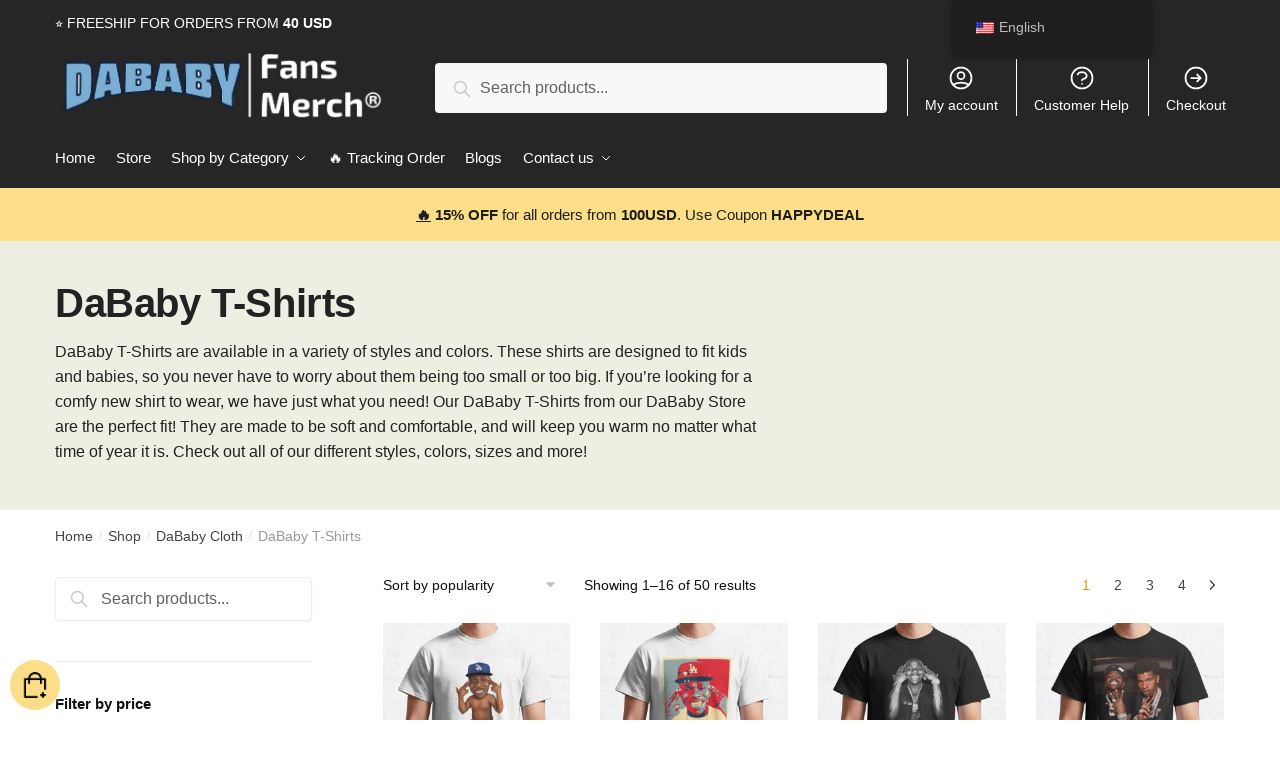

--- FILE ---
content_type: text/html; charset=UTF-8
request_url: https://dababyofficial.store/collections/dababy-t-shirts/
body_size: 21732
content:
<!doctype html>
<html lang="en-US" prefix="og: https://ogp.me/ns#">
<head>
<meta charset="UTF-8">
<meta name="viewport" content="height=device-height, width=device-width, initial-scale=1, maximum-scale=1">
<link rel="profile" href="https://gmpg.org/xfn/11">
<link rel="pingback" href="https://dababyofficial.store/xmlrpc.php">


<!-- Search Engine Optimization by Rank Math PRO - https://rankmath.com/ -->
<title>OFFICIAL DaBaby T-Shirts【 Update November 2025】</title>
<link rel="preload" as="font" href="https://dababyofficial.store/wp-content/plugins/elementor/assets/lib/font-awesome/webfonts/fa-solid-900.woff2" crossorigin>
<link rel="preload" as="font" href="https://dababyofficial.store/wp-content/plugins/elementor/assets/lib/eicons/fonts/eicons.woff2" crossorigin>
<meta name="description" content="Find the Latest DaBaby T-Shirts in DaBaby Store. ✔️High Quality ✔️ Global Shipping ✔️ Refund Guarantee"/>
<meta name="robots" content="follow, index, max-snippet:-1, max-video-preview:-1, max-image-preview:large"/>
<link rel="canonical" href="https://dababyofficial.store/collections/dababy-t-shirts/" />
<link rel="next" href="https://dababyofficial.store/collections/dababy-t-shirts/page/2/" />
<meta property="og:locale" content="en_US" />
<meta property="og:type" content="article" />
<meta property="og:title" content="OFFICIAL DaBaby T-Shirts【 Update November 2025】" />
<meta property="og:description" content="Find the Latest DaBaby T-Shirts in DaBaby Store. ✔️High Quality ✔️ Global Shipping ✔️ Refund Guarantee" />
<meta property="og:url" content="https://dababyofficial.store/collections/dababy-t-shirts/" />
<meta property="og:site_name" content="DaBaby Store" />
<meta property="og:image" content="https://dababyofficial.store/wp-content/uploads/2021/07/DABABY-T-SHIRTS.jpg" />
<meta property="og:image:secure_url" content="https://dababyofficial.store/wp-content/uploads/2021/07/DABABY-T-SHIRTS.jpg" />
<meta property="og:image:width" content="730" />
<meta property="og:image:height" content="730" />
<meta property="og:image:type" content="image/jpeg" />
<meta name="twitter:card" content="summary_large_image" />
<meta name="twitter:title" content="OFFICIAL DaBaby T-Shirts【 Update November 2025】" />
<meta name="twitter:description" content="Find the Latest DaBaby T-Shirts in DaBaby Store. ✔️High Quality ✔️ Global Shipping ✔️ Refund Guarantee" />
<meta name="twitter:label1" content="Products" />
<meta name="twitter:data1" content="50" />
<script type="application/ld+json" class="rank-math-schema-pro">{"@context":"https://schema.org","@graph":[{"@type":"Organization","@id":"https://dababyofficial.store/#organization","name":"DaBaby Merch - Official DaBaby Store"},{"@type":"WebSite","@id":"https://dababyofficial.store/#website","url":"https://dababyofficial.store","name":"DaBaby Merch - Official DaBaby Store","publisher":{"@id":"https://dababyofficial.store/#organization"},"inLanguage":"en-US"},{"@type":"CollectionPage","@id":"https://dababyofficial.store/collections/dababy-t-shirts/#webpage","url":"https://dababyofficial.store/collections/dababy-t-shirts/","name":"OFFICIAL DaBaby T-Shirts\u3010 Update November 2025\u3011","isPartOf":{"@id":"https://dababyofficial.store/#website"},"inLanguage":"en-US"}]}</script>
<!-- /Rank Math WordPress SEO plugin -->

<link rel='dns-prefetch' href='//www.googletagmanager.com' />

<link rel="alternate" type="application/rss+xml" title="DaBaby Store &raquo; Feed" href="https://dababyofficial.store/feed/" />
<link rel="alternate" type="application/rss+xml" title="DaBaby Store &raquo; Comments Feed" href="https://dababyofficial.store/comments/feed/" />
<link rel="alternate" type="application/rss+xml" title="DaBaby Store &raquo; DaBaby T-Shirts Category Feed" href="https://dababyofficial.store/collections/dababy-t-shirts/feed/" />
<style id='wp-emoji-styles-inline-css' type='text/css'>

	img.wp-smiley, img.emoji {
		display: inline !important;
		border: none !important;
		box-shadow: none !important;
		height: 1em !important;
		width: 1em !important;
		margin: 0 0.07em !important;
		vertical-align: -0.1em !important;
		background: none !important;
		padding: 0 !important;
	}
</style>
<link rel='stylesheet' id='wp-block-library-css' href='https://dababyofficial.store/wp-includes/css/dist/block-library/style.min.css?ver=6.4.7' type='text/css' media='all' />
<style id='classic-theme-styles-inline-css' type='text/css'>
/*! This file is auto-generated */
.wp-block-button__link{color:#fff;background-color:#32373c;border-radius:9999px;box-shadow:none;text-decoration:none;padding:calc(.667em + 2px) calc(1.333em + 2px);font-size:1.125em}.wp-block-file__button{background:#32373c;color:#fff;text-decoration:none}
</style>
<style id='global-styles-inline-css' type='text/css'>
body{--wp--preset--color--black: #000000;--wp--preset--color--cyan-bluish-gray: #abb8c3;--wp--preset--color--white: #ffffff;--wp--preset--color--pale-pink: #f78da7;--wp--preset--color--vivid-red: #cf2e2e;--wp--preset--color--luminous-vivid-orange: #ff6900;--wp--preset--color--luminous-vivid-amber: #fcb900;--wp--preset--color--light-green-cyan: #7bdcb5;--wp--preset--color--vivid-green-cyan: #00d084;--wp--preset--color--pale-cyan-blue: #8ed1fc;--wp--preset--color--vivid-cyan-blue: #0693e3;--wp--preset--color--vivid-purple: #9b51e0;--wp--preset--gradient--vivid-cyan-blue-to-vivid-purple: linear-gradient(135deg,rgba(6,147,227,1) 0%,rgb(155,81,224) 100%);--wp--preset--gradient--light-green-cyan-to-vivid-green-cyan: linear-gradient(135deg,rgb(122,220,180) 0%,rgb(0,208,130) 100%);--wp--preset--gradient--luminous-vivid-amber-to-luminous-vivid-orange: linear-gradient(135deg,rgba(252,185,0,1) 0%,rgba(255,105,0,1) 100%);--wp--preset--gradient--luminous-vivid-orange-to-vivid-red: linear-gradient(135deg,rgba(255,105,0,1) 0%,rgb(207,46,46) 100%);--wp--preset--gradient--very-light-gray-to-cyan-bluish-gray: linear-gradient(135deg,rgb(238,238,238) 0%,rgb(169,184,195) 100%);--wp--preset--gradient--cool-to-warm-spectrum: linear-gradient(135deg,rgb(74,234,220) 0%,rgb(151,120,209) 20%,rgb(207,42,186) 40%,rgb(238,44,130) 60%,rgb(251,105,98) 80%,rgb(254,248,76) 100%);--wp--preset--gradient--blush-light-purple: linear-gradient(135deg,rgb(255,206,236) 0%,rgb(152,150,240) 100%);--wp--preset--gradient--blush-bordeaux: linear-gradient(135deg,rgb(254,205,165) 0%,rgb(254,45,45) 50%,rgb(107,0,62) 100%);--wp--preset--gradient--luminous-dusk: linear-gradient(135deg,rgb(255,203,112) 0%,rgb(199,81,192) 50%,rgb(65,88,208) 100%);--wp--preset--gradient--pale-ocean: linear-gradient(135deg,rgb(255,245,203) 0%,rgb(182,227,212) 50%,rgb(51,167,181) 100%);--wp--preset--gradient--electric-grass: linear-gradient(135deg,rgb(202,248,128) 0%,rgb(113,206,126) 100%);--wp--preset--gradient--midnight: linear-gradient(135deg,rgb(2,3,129) 0%,rgb(40,116,252) 100%);--wp--preset--font-size--small: 13px;--wp--preset--font-size--medium: 20px;--wp--preset--font-size--large: 36px;--wp--preset--font-size--x-large: 42px;--wp--preset--spacing--20: 0.44rem;--wp--preset--spacing--30: 0.67rem;--wp--preset--spacing--40: 1rem;--wp--preset--spacing--50: 1.5rem;--wp--preset--spacing--60: 2.25rem;--wp--preset--spacing--70: 3.38rem;--wp--preset--spacing--80: 5.06rem;--wp--preset--shadow--natural: 6px 6px 9px rgba(0, 0, 0, 0.2);--wp--preset--shadow--deep: 12px 12px 50px rgba(0, 0, 0, 0.4);--wp--preset--shadow--sharp: 6px 6px 0px rgba(0, 0, 0, 0.2);--wp--preset--shadow--outlined: 6px 6px 0px -3px rgba(255, 255, 255, 1), 6px 6px rgba(0, 0, 0, 1);--wp--preset--shadow--crisp: 6px 6px 0px rgba(0, 0, 0, 1);}:where(.is-layout-flex){gap: 0.5em;}:where(.is-layout-grid){gap: 0.5em;}body .is-layout-flow > .alignleft{float: left;margin-inline-start: 0;margin-inline-end: 2em;}body .is-layout-flow > .alignright{float: right;margin-inline-start: 2em;margin-inline-end: 0;}body .is-layout-flow > .aligncenter{margin-left: auto !important;margin-right: auto !important;}body .is-layout-constrained > .alignleft{float: left;margin-inline-start: 0;margin-inline-end: 2em;}body .is-layout-constrained > .alignright{float: right;margin-inline-start: 2em;margin-inline-end: 0;}body .is-layout-constrained > .aligncenter{margin-left: auto !important;margin-right: auto !important;}body .is-layout-constrained > :where(:not(.alignleft):not(.alignright):not(.alignfull)){max-width: var(--wp--style--global--content-size);margin-left: auto !important;margin-right: auto !important;}body .is-layout-constrained > .alignwide{max-width: var(--wp--style--global--wide-size);}body .is-layout-flex{display: flex;}body .is-layout-flex{flex-wrap: wrap;align-items: center;}body .is-layout-flex > *{margin: 0;}body .is-layout-grid{display: grid;}body .is-layout-grid > *{margin: 0;}:where(.wp-block-columns.is-layout-flex){gap: 2em;}:where(.wp-block-columns.is-layout-grid){gap: 2em;}:where(.wp-block-post-template.is-layout-flex){gap: 1.25em;}:where(.wp-block-post-template.is-layout-grid){gap: 1.25em;}.has-black-color{color: var(--wp--preset--color--black) !important;}.has-cyan-bluish-gray-color{color: var(--wp--preset--color--cyan-bluish-gray) !important;}.has-white-color{color: var(--wp--preset--color--white) !important;}.has-pale-pink-color{color: var(--wp--preset--color--pale-pink) !important;}.has-vivid-red-color{color: var(--wp--preset--color--vivid-red) !important;}.has-luminous-vivid-orange-color{color: var(--wp--preset--color--luminous-vivid-orange) !important;}.has-luminous-vivid-amber-color{color: var(--wp--preset--color--luminous-vivid-amber) !important;}.has-light-green-cyan-color{color: var(--wp--preset--color--light-green-cyan) !important;}.has-vivid-green-cyan-color{color: var(--wp--preset--color--vivid-green-cyan) !important;}.has-pale-cyan-blue-color{color: var(--wp--preset--color--pale-cyan-blue) !important;}.has-vivid-cyan-blue-color{color: var(--wp--preset--color--vivid-cyan-blue) !important;}.has-vivid-purple-color{color: var(--wp--preset--color--vivid-purple) !important;}.has-black-background-color{background-color: var(--wp--preset--color--black) !important;}.has-cyan-bluish-gray-background-color{background-color: var(--wp--preset--color--cyan-bluish-gray) !important;}.has-white-background-color{background-color: var(--wp--preset--color--white) !important;}.has-pale-pink-background-color{background-color: var(--wp--preset--color--pale-pink) !important;}.has-vivid-red-background-color{background-color: var(--wp--preset--color--vivid-red) !important;}.has-luminous-vivid-orange-background-color{background-color: var(--wp--preset--color--luminous-vivid-orange) !important;}.has-luminous-vivid-amber-background-color{background-color: var(--wp--preset--color--luminous-vivid-amber) !important;}.has-light-green-cyan-background-color{background-color: var(--wp--preset--color--light-green-cyan) !important;}.has-vivid-green-cyan-background-color{background-color: var(--wp--preset--color--vivid-green-cyan) !important;}.has-pale-cyan-blue-background-color{background-color: var(--wp--preset--color--pale-cyan-blue) !important;}.has-vivid-cyan-blue-background-color{background-color: var(--wp--preset--color--vivid-cyan-blue) !important;}.has-vivid-purple-background-color{background-color: var(--wp--preset--color--vivid-purple) !important;}.has-black-border-color{border-color: var(--wp--preset--color--black) !important;}.has-cyan-bluish-gray-border-color{border-color: var(--wp--preset--color--cyan-bluish-gray) !important;}.has-white-border-color{border-color: var(--wp--preset--color--white) !important;}.has-pale-pink-border-color{border-color: var(--wp--preset--color--pale-pink) !important;}.has-vivid-red-border-color{border-color: var(--wp--preset--color--vivid-red) !important;}.has-luminous-vivid-orange-border-color{border-color: var(--wp--preset--color--luminous-vivid-orange) !important;}.has-luminous-vivid-amber-border-color{border-color: var(--wp--preset--color--luminous-vivid-amber) !important;}.has-light-green-cyan-border-color{border-color: var(--wp--preset--color--light-green-cyan) !important;}.has-vivid-green-cyan-border-color{border-color: var(--wp--preset--color--vivid-green-cyan) !important;}.has-pale-cyan-blue-border-color{border-color: var(--wp--preset--color--pale-cyan-blue) !important;}.has-vivid-cyan-blue-border-color{border-color: var(--wp--preset--color--vivid-cyan-blue) !important;}.has-vivid-purple-border-color{border-color: var(--wp--preset--color--vivid-purple) !important;}.has-vivid-cyan-blue-to-vivid-purple-gradient-background{background: var(--wp--preset--gradient--vivid-cyan-blue-to-vivid-purple) !important;}.has-light-green-cyan-to-vivid-green-cyan-gradient-background{background: var(--wp--preset--gradient--light-green-cyan-to-vivid-green-cyan) !important;}.has-luminous-vivid-amber-to-luminous-vivid-orange-gradient-background{background: var(--wp--preset--gradient--luminous-vivid-amber-to-luminous-vivid-orange) !important;}.has-luminous-vivid-orange-to-vivid-red-gradient-background{background: var(--wp--preset--gradient--luminous-vivid-orange-to-vivid-red) !important;}.has-very-light-gray-to-cyan-bluish-gray-gradient-background{background: var(--wp--preset--gradient--very-light-gray-to-cyan-bluish-gray) !important;}.has-cool-to-warm-spectrum-gradient-background{background: var(--wp--preset--gradient--cool-to-warm-spectrum) !important;}.has-blush-light-purple-gradient-background{background: var(--wp--preset--gradient--blush-light-purple) !important;}.has-blush-bordeaux-gradient-background{background: var(--wp--preset--gradient--blush-bordeaux) !important;}.has-luminous-dusk-gradient-background{background: var(--wp--preset--gradient--luminous-dusk) !important;}.has-pale-ocean-gradient-background{background: var(--wp--preset--gradient--pale-ocean) !important;}.has-electric-grass-gradient-background{background: var(--wp--preset--gradient--electric-grass) !important;}.has-midnight-gradient-background{background: var(--wp--preset--gradient--midnight) !important;}.has-small-font-size{font-size: var(--wp--preset--font-size--small) !important;}.has-medium-font-size{font-size: var(--wp--preset--font-size--medium) !important;}.has-large-font-size{font-size: var(--wp--preset--font-size--large) !important;}.has-x-large-font-size{font-size: var(--wp--preset--font-size--x-large) !important;}
.wp-block-navigation a:where(:not(.wp-element-button)){color: inherit;}
:where(.wp-block-post-template.is-layout-flex){gap: 1.25em;}:where(.wp-block-post-template.is-layout-grid){gap: 1.25em;}
:where(.wp-block-columns.is-layout-flex){gap: 2em;}:where(.wp-block-columns.is-layout-grid){gap: 2em;}
.wp-block-pullquote{font-size: 1.5em;line-height: 1.6;}
</style>
<link data-minify="1" rel='stylesheet' id='commercekit-ajax-search-css-css' href='https://dababyofficial.store/wp-content/cache/min/1/wp-content/plugins/commercegurus-commercekit/assets/css/ajax-search.css?ver=1709616056' type='text/css' media='all' />
<link data-minify="1" rel='stylesheet' id='envoice-style-css' href='https://dababyofficial.store/wp-content/cache/min/1/wp-content/plugins/pv-envoice/frontend/css/pvc-envoice-style.css?ver=1709616056' type='text/css' media='all' />
<link data-minify="1" rel='stylesheet' id='ratc-style-css' href='https://dababyofficial.store/wp-content/cache/min/1/wp-content/plugins/redirect-add-to-cart/css/style.css?ver=1709616056' type='text/css' media='all' />
<link data-minify="1" rel='stylesheet' id='style-css' href='https://dababyofficial.store/wp-content/cache/min/1/wp-content/plugins/sb-add-note-checkout/css/style.css?ver=1709616056' type='text/css' media='all' />
<link data-minify="1" rel='stylesheet' id='smart-search-css' href='https://dababyofficial.store/wp-content/cache/min/1/wp-content/plugins/smart-woocommerce-search/assets/dist/css/general.css?ver=1709616056' type='text/css' media='all' />
<link data-minify="1" rel='stylesheet' id='tda1-rdrp-css' href='https://dababyofficial.store/wp-content/cache/min/1/wp-content/plugins/tda1-rdrp/css/tda1-rdrp.css?ver=1709616056' type='text/css' media='all' />
<style id='woocommerce-inline-inline-css' type='text/css'>
.woocommerce form .form-row .required { visibility: visible; }
</style>
<link data-minify="1" rel='stylesheet' id='trp-floater-language-switcher-style-css' href='https://dababyofficial.store/wp-content/cache/min/1/wp-content/plugins/translatepress-multilingual/assets/css/trp-floater-language-switcher.css?ver=1709616056' type='text/css' media='all' />
<link data-minify="1" rel='stylesheet' id='trp-language-switcher-style-css' href='https://dababyofficial.store/wp-content/cache/min/1/wp-content/plugins/translatepress-multilingual/assets/css/trp-language-switcher.css?ver=1709616056' type='text/css' media='all' />
<link data-minify="1" rel='stylesheet' id='yith-infs-style-css' href='https://dababyofficial.store/wp-content/cache/min/1/wp-content/plugins/yith-infinite-scrolling/assets/css/frontend.css?ver=1709616056' type='text/css' media='all' />
<link data-minify="1" rel='stylesheet' id='shoptimizer-style-css' href='https://dababyofficial.store/wp-content/cache/min/1/wp-content/themes/shoptimizer-child-theme/style.css?ver=1709616056' type='text/css' media='all' />
<link rel='stylesheet' id='shoptimizer-main-min-css' href='https://dababyofficial.store/wp-content/themes/shoptimizer/assets/css/main/main.min.css?ver=2.2.9' type='text/css' media='all' />
<link rel='stylesheet' id='shoptimizer-blog-min-css' href='https://dababyofficial.store/wp-content/themes/shoptimizer/assets/css/main/blog.min.css?ver=2.2.9' type='text/css' media='all' />
<link data-minify="1" rel='stylesheet' id='shoptimizer-rivolicons-css' href='https://dababyofficial.store/wp-content/cache/min/1/wp-content/themes/shoptimizer/assets/css/base/rivolicons.css?ver=1709616056' type='text/css' media='all' />
<link rel='stylesheet' id='shoptimizer-woocommerce-min-css' href='https://dababyofficial.store/wp-content/themes/shoptimizer/assets/css/main/woocommerce.min.css?ver=2.2.9' type='text/css' media='all' />
<link data-minify="1" rel='stylesheet' id='shoptimizer-child-style-css' href='https://dababyofficial.store/wp-content/cache/min/1/wp-content/themes/shoptimizer-child-theme/style.css?ver=1709616056' type='text/css' media='all' />
<link rel='stylesheet' id='vi-wpvs-frontend-style-css' href='https://dababyofficial.store/wp-content/plugins/product-variations-swatches-for-woocommerce/assets/css/frontend-style.min.css?ver=1.1.3' type='text/css' media='all' />
<style id='vi-wpvs-frontend-style-inline-css' type='text/css'>
.vi-wpvs-variation-wrap.vi-wpvs-variation-wrap-vi_wpvs_button_design .vi-wpvs-option-wrap{transition: all 30ms ease-in-out;}.vi-wpvs-variation-wrap.vi-wpvs-variation-wrap-vi_wpvs_button_design .vi-wpvs-variation-button-select,.vi-wpvs-variation-wrap.vi-wpvs-variation-wrap-vi_wpvs_button_design .vi-wpvs-option-wrap{padding:10px 20px;font-size:13px;}.vi-wpvs-variation-wrap.vi-wpvs-variation-wrap-vi_wpvs_button_design .vi-wpvs-option-wrap .vi-wpvs-option:not(.vi-wpvs-option-select){border-radius: inherit;}.vi-wpvs-variation-wrap.vi-wpvs-variation-wrap-image.vi-wpvs-variation-wrap-vi_wpvs_button_design .vi-wpvs-option-wrap ,.vi-wpvs-variation-wrap.vi-wpvs-variation-wrap-variation_img.vi-wpvs-variation-wrap-vi_wpvs_button_design .vi-wpvs-option-wrap ,.vi-wpvs-variation-wrap.vi-wpvs-variation-wrap-color.vi-wpvs-variation-wrap-vi_wpvs_button_design .vi-wpvs-option-wrap{width: 48px;height:48px;}.vi-wpvs-variation-wrap.vi-wpvs-variation-wrap-vi_wpvs_button_design .vi-wpvs-option-wrap.vi-wpvs-option-wrap-out-of-stock,.vi-wpvs-variation-wrap.vi-wpvs-variation-wrap-vi_wpvs_button_design .vi-wpvs-option-wrap.vi-wpvs-option-wrap-out-of-stock-attribute,.vi-wpvs-variation-wrap.vi-wpvs-variation-wrap-vi_wpvs_button_design .vi-wpvs-option-wrap.vi-wpvs-option-wrap-disable{opacity: 1;}.vi-wpvs-variation-wrap.vi-wpvs-variation-wrap-vi_wpvs_button_design .vi-wpvs-option-wrap.vi-wpvs-option-wrap-out-of-stock .vi-wpvs-option,.vi-wpvs-variation-wrap.vi-wpvs-variation-wrap-vi_wpvs_button_design .vi-wpvs-option-wrap.vi-wpvs-option-wrap-out-of-stock-attribute .vi-wpvs-option,.vi-wpvs-variation-wrap.vi-wpvs-variation-wrap-vi_wpvs_button_design .vi-wpvs-option-wrap.vi-wpvs-option-wrap-disable .vi-wpvs-option{opacity: .5;}.vi-wpvs-variation-wrap.vi-wpvs-variation-wrap-vi_wpvs_button_design .vi-wpvs-option-wrap.vi-wpvs-option-wrap-selected{box-shadow:  0 0 0 1px rgba(33, 33, 33, 1) inset;}.vi-wpvs-variation-wrap.vi-wpvs-variation-wrap-vi_wpvs_button_design .vi-wpvs-variation-wrap-select-wrap .vi-wpvs-option-wrap.vi-wpvs-option-wrap-selected{box-shadow:  0 0 0 1px rgba(33, 33, 33, 1);}.vi-wpvs-variation-wrap.vi-wpvs-variation-wrap-vi_wpvs_button_design .vi-wpvs-option-wrap.vi-wpvs-option-wrap-selected{color:rgba(255, 255, 255, 1);background:rgba(33, 33, 33, 1);}.vi-wpvs-variation-wrap.vi-wpvs-variation-wrap-vi_wpvs_button_design .vi-wpvs-option-wrap.vi-wpvs-option-wrap-selected .vi-wpvs-option{color:rgba(255, 255, 255, 1);}.vi-wpvs-variation-wrap.vi-wpvs-variation-wrap-vi_wpvs_button_design .vi-wpvs-option-wrap.vi-wpvs-option-wrap-hover{box-shadow:  0 0 0 1px rgba(33, 33, 33, 1) inset;}.vi-wpvs-variation-wrap.vi-wpvs-variation-wrap-vi_wpvs_button_design .vi-wpvs-variation-wrap-select-wrap .vi-wpvs-option-wrap.vi-wpvs-option-wrap-hover{box-shadow:  0 0 0 1px rgba(33, 33, 33, 1);}.vi-wpvs-variation-wrap.vi-wpvs-variation-wrap-vi_wpvs_button_design .vi-wpvs-option-wrap.vi-wpvs-option-wrap-hover{color:rgba(255, 255, 255, 1);background:rgba(33, 33, 33, 1);}.vi-wpvs-variation-wrap.vi-wpvs-variation-wrap-vi_wpvs_button_design .vi-wpvs-option-wrap.vi-wpvs-option-wrap-hover .vi-wpvs-option{color:rgba(255, 255, 255, 1);}.vi-wpvs-variation-wrap.vi-wpvs-variation-wrap-vi_wpvs_button_design .vi-wpvs-option-wrap.vi-wpvs-option-wrap-default{box-shadow:  0 0 0 1px #cccccc inset;}.vi-wpvs-variation-wrap.vi-wpvs-variation-wrap-vi_wpvs_button_design .vi-wpvs-variation-wrap-select-wrap .vi-wpvs-option-wrap.vi-wpvs-option-wrap-default{box-shadow:  0 0 0 1px #cccccc ;}.vi-wpvs-variation-wrap.vi-wpvs-variation-wrap-vi_wpvs_button_design .vi-wpvs-option-wrap.vi-wpvs-option-wrap-default{color:rgba(33, 33, 33, 1);background:#ffffff;}.vi-wpvs-variation-wrap.vi-wpvs-variation-wrap-vi_wpvs_button_design .vi-wpvs-option-wrap.vi-wpvs-option-wrap-default .vi-wpvs-option{color:rgba(33, 33, 33, 1);}.vi-wpvs-variation-wrap.vi-wpvs-variation-wrap-vi_wpvs_button_design .vi-wpvs-option-wrap .vi-wpvs-option-tooltip{display: none;}@media screen and (max-width:600px){.vi-wpvs-variation-wrap.vi-wpvs-variation-wrap-vi_wpvs_button_design .vi-wpvs-variation-button-select,.vi-wpvs-variation-wrap.vi-wpvs-variation-wrap-vi_wpvs_button_design .vi-wpvs-option-wrap{font-size:11px;}.vi-wpvs-variation-wrap.vi-wpvs-variation-wrap-image.vi-wpvs-variation-wrap-vi_wpvs_button_design .vi-wpvs-option-wrap ,.vi-wpvs-variation-wrap.vi-wpvs-variation-wrap-variation_img.vi-wpvs-variation-wrap-vi_wpvs_button_design .vi-wpvs-option-wrap ,.vi-wpvs-variation-wrap.vi-wpvs-variation-wrap-color.vi-wpvs-variation-wrap-vi_wpvs_button_design .vi-wpvs-option-wrap{width: 40.8px;height:40.8px;}}.vi-wpvs-variation-wrap.vi-wpvs-variation-wrap-vi_wpvs_color_design .vi-wpvs-option-wrap{transition: all 30ms ease-in-out;}.vi-wpvs-variation-wrap.vi-wpvs-variation-wrap-vi_wpvs_color_design .vi-wpvs-variation-button-select,.vi-wpvs-variation-wrap.vi-wpvs-variation-wrap-vi_wpvs_color_design .vi-wpvs-option-wrap{height:32px;width:32px;padding:10px;font-size:13px;border-radius:20px;}.vi-wpvs-variation-wrap.vi-wpvs-variation-wrap-vi_wpvs_color_design .vi-wpvs-option-wrap .vi-wpvs-option:not(.vi-wpvs-option-select){border-radius: inherit;}.vi-wpvs-variation-wrap.vi-wpvs-variation-wrap-vi_wpvs_color_design .vi-wpvs-option-wrap.vi-wpvs-option-wrap-out-of-stock,.vi-wpvs-variation-wrap.vi-wpvs-variation-wrap-vi_wpvs_color_design .vi-wpvs-option-wrap.vi-wpvs-option-wrap-out-of-stock-attribute,.vi-wpvs-variation-wrap.vi-wpvs-variation-wrap-vi_wpvs_color_design .vi-wpvs-option-wrap.vi-wpvs-option-wrap-disable{opacity: 1;}.vi-wpvs-variation-wrap.vi-wpvs-variation-wrap-vi_wpvs_color_design .vi-wpvs-option-wrap.vi-wpvs-option-wrap-out-of-stock .vi-wpvs-option,.vi-wpvs-variation-wrap.vi-wpvs-variation-wrap-vi_wpvs_color_design .vi-wpvs-option-wrap.vi-wpvs-option-wrap-out-of-stock-attribute .vi-wpvs-option,.vi-wpvs-variation-wrap.vi-wpvs-variation-wrap-vi_wpvs_color_design .vi-wpvs-option-wrap.vi-wpvs-option-wrap-disable .vi-wpvs-option{opacity: .5;}.vi-wpvs-variation-wrap.vi-wpvs-variation-wrap-vi_wpvs_color_design .vi-wpvs-option-wrap.vi-wpvs-option-wrap-selected{}.vi-wpvs-variation-wrap.vi-wpvs-variation-wrap-vi_wpvs_color_design .vi-wpvs-variation-wrap-select-wrap .vi-wpvs-option-wrap.vi-wpvs-option-wrap-selected{}.vi-wpvs-variation-wrap.vi-wpvs-variation-wrap-vi_wpvs_color_design .vi-wpvs-option-wrap.vi-wpvs-option-wrap-selected{background:rgba(0, 0, 0, 0.06);border-radius:20px;}.vi-wpvs-variation-wrap.vi-wpvs-variation-wrap-vi_wpvs_color_design .vi-wpvs-option-wrap.vi-wpvs-option-wrap-hover{}.vi-wpvs-variation-wrap.vi-wpvs-variation-wrap-vi_wpvs_color_design .vi-wpvs-variation-wrap-select-wrap .vi-wpvs-option-wrap.vi-wpvs-option-wrap-hover{}.vi-wpvs-variation-wrap.vi-wpvs-variation-wrap-vi_wpvs_color_design .vi-wpvs-option-wrap.vi-wpvs-option-wrap-hover{background:rgba(0, 0, 0, 0.06);border-radius:20px;}.vi-wpvs-variation-wrap.vi-wpvs-variation-wrap-vi_wpvs_color_design .vi-wpvs-option-wrap.vi-wpvs-option-wrap-default{box-shadow:  0px 4px 2px -2px rgba(238, 238, 238, 1);}.vi-wpvs-variation-wrap.vi-wpvs-variation-wrap-vi_wpvs_color_design .vi-wpvs-variation-wrap-select-wrap .vi-wpvs-option-wrap.vi-wpvs-option-wrap-default{box-shadow:  0px 4px 2px -2px rgba(238, 238, 238, 1);}.vi-wpvs-variation-wrap.vi-wpvs-variation-wrap-vi_wpvs_color_design .vi-wpvs-option-wrap.vi-wpvs-option-wrap-default{background:rgba(0, 0, 0, 0);border-radius:20px;}.vi-wpvs-variation-wrap.vi-wpvs-variation-wrap-vi_wpvs_color_design .vi-wpvs-option-wrap .vi-wpvs-option-tooltip{display: none;}@media screen and (max-width:600px){.vi-wpvs-variation-wrap.vi-wpvs-variation-wrap-vi_wpvs_color_design .vi-wpvs-variation-button-select,.vi-wpvs-variation-wrap.vi-wpvs-variation-wrap-vi_wpvs_color_design .vi-wpvs-option-wrap{width:27px;height:27px;font-size:11px;}.vi-wpvs-variation-wrap.vi-wpvs-variation-wrap-vi_wpvs_color_design .vi-wpvs-option-wrap.vi-wpvs-option-wrap-selected{border-radius:17px;}}.vi-wpvs-variation-wrap.vi-wpvs-variation-wrap-vi_wpvs_image_design .vi-wpvs-option-wrap{transition: all 30ms ease-in-out;}.vi-wpvs-variation-wrap.vi-wpvs-variation-wrap-vi_wpvs_image_design .vi-wpvs-variation-button-select,.vi-wpvs-variation-wrap.vi-wpvs-variation-wrap-vi_wpvs_image_design .vi-wpvs-option-wrap{height:60px;width:60px;padding:3px;font-size:13px;}.vi-wpvs-variation-wrap.vi-wpvs-variation-wrap-vi_wpvs_image_design .vi-wpvs-option-wrap .vi-wpvs-option:not(.vi-wpvs-option-select){border-radius: inherit;}.vi-wpvs-variation-wrap.vi-wpvs-variation-wrap-vi_wpvs_image_design .vi-wpvs-option-wrap.vi-wpvs-option-wrap-out-of-stock,.vi-wpvs-variation-wrap.vi-wpvs-variation-wrap-vi_wpvs_image_design .vi-wpvs-option-wrap.vi-wpvs-option-wrap-out-of-stock-attribute,.vi-wpvs-variation-wrap.vi-wpvs-variation-wrap-vi_wpvs_image_design .vi-wpvs-option-wrap.vi-wpvs-option-wrap-disable{opacity: 1;}.vi-wpvs-variation-wrap.vi-wpvs-variation-wrap-vi_wpvs_image_design .vi-wpvs-option-wrap.vi-wpvs-option-wrap-out-of-stock .vi-wpvs-option,.vi-wpvs-variation-wrap.vi-wpvs-variation-wrap-vi_wpvs_image_design .vi-wpvs-option-wrap.vi-wpvs-option-wrap-out-of-stock-attribute .vi-wpvs-option,.vi-wpvs-variation-wrap.vi-wpvs-variation-wrap-vi_wpvs_image_design .vi-wpvs-option-wrap.vi-wpvs-option-wrap-disable .vi-wpvs-option{opacity: .5;}.vi-wpvs-variation-wrap.vi-wpvs-variation-wrap-vi_wpvs_image_design .vi-wpvs-option-wrap.vi-wpvs-option-wrap-selected{box-shadow:  0 0 0 1px rgba(33, 33, 33, 1) inset;}.vi-wpvs-variation-wrap.vi-wpvs-variation-wrap-vi_wpvs_image_design .vi-wpvs-variation-wrap-select-wrap .vi-wpvs-option-wrap.vi-wpvs-option-wrap-selected{box-shadow:  0 0 0 1px rgba(33, 33, 33, 1);}.vi-wpvs-variation-wrap.vi-wpvs-variation-wrap-vi_wpvs_image_design .vi-wpvs-option-wrap.vi-wpvs-option-wrap-hover{box-shadow:  0 0 0 1px rgba(33, 33, 33, 1) inset;}.vi-wpvs-variation-wrap.vi-wpvs-variation-wrap-vi_wpvs_image_design .vi-wpvs-variation-wrap-select-wrap .vi-wpvs-option-wrap.vi-wpvs-option-wrap-hover{box-shadow:  0 0 0 1px rgba(33, 33, 33, 1);}.vi-wpvs-variation-wrap.vi-wpvs-variation-wrap-vi_wpvs_image_design .vi-wpvs-option-wrap.vi-wpvs-option-wrap-default{box-shadow:  0 0 0 1px rgba(238, 238, 238, 1) inset;}.vi-wpvs-variation-wrap.vi-wpvs-variation-wrap-vi_wpvs_image_design .vi-wpvs-variation-wrap-select-wrap .vi-wpvs-option-wrap.vi-wpvs-option-wrap-default{box-shadow:  0 0 0 1px rgba(238, 238, 238, 1) ;}.vi-wpvs-variation-wrap.vi-wpvs-variation-wrap-vi_wpvs_image_design .vi-wpvs-option-wrap.vi-wpvs-option-wrap-default{background:rgba(255, 255, 255, 1);}.vi-wpvs-variation-wrap.vi-wpvs-variation-wrap-vi_wpvs_image_design .vi-wpvs-option-wrap .vi-wpvs-option-tooltip{min-width: 100px;height: auto;padding: 5px 8px;}.vi-wpvs-variation-wrap.vi-wpvs-variation-wrap-vi_wpvs_image_design .vi-wpvs-option-wrap .vi-wpvs-option-tooltip{font-size:14px;border-radius:3px;}.vi-wpvs-variation-wrap.vi-wpvs-variation-wrap-vi_wpvs_image_design .vi-wpvs-option-wrap .vi-wpvs-option-tooltip{color:#222222;background:#ffffff;}.vi-wpvs-variation-wrap.vi-wpvs-variation-wrap-vi_wpvs_image_design .vi-wpvs-option-wrap .vi-wpvs-option-tooltip::after{border-width: 5px;border-style: solid;margin-left: -5px;margin-top: -1px;border-color: #ffffff transparent transparent transparent;}.vi-wpvs-variation-wrap.vi-wpvs-variation-wrap-vi_wpvs_image_design .vi-wpvs-option-wrap .vi-wpvs-option-tooltip{border: 1px solid #cccccc;}.vi-wpvs-variation-wrap.vi-wpvs-variation-wrap-vi_wpvs_image_design .vi-wpvs-option-wrap .vi-wpvs-option-tooltip::before{border-width: 6px;border-style: solid;margin-left: -6px;border-color: #cccccc transparent transparent transparent;}@media screen and (max-width:600px){.vi-wpvs-variation-wrap.vi-wpvs-variation-wrap-vi_wpvs_image_design .vi-wpvs-variation-button-select,.vi-wpvs-variation-wrap.vi-wpvs-variation-wrap-vi_wpvs_image_design .vi-wpvs-option-wrap{width:51px;height:51px;font-size:11px;}}
</style>
<style id='rocket-lazyload-inline-css' type='text/css'>
.rll-youtube-player{position:relative;padding-bottom:56.23%;height:0;overflow:hidden;max-width:100%;}.rll-youtube-player:focus-within{outline: 2px solid currentColor;outline-offset: 5px;}.rll-youtube-player iframe{position:absolute;top:0;left:0;width:100%;height:100%;z-index:100;background:0 0}.rll-youtube-player img{bottom:0;display:block;left:0;margin:auto;max-width:100%;width:100%;position:absolute;right:0;top:0;border:none;height:auto;-webkit-transition:.4s all;-moz-transition:.4s all;transition:.4s all}.rll-youtube-player img:hover{-webkit-filter:brightness(75%)}.rll-youtube-player .play{height:100%;width:100%;left:0;top:0;position:absolute;background:url(https://dababyofficial.store/wp-content/plugins/wp-rocket/assets/img/youtube.png) no-repeat center;background-color: transparent !important;cursor:pointer;border:none;}
</style>
<script type="text/javascript" src="https://dababyofficial.store/wp-includes/js/jquery/jquery.min.js?ver=3.7.1" id="jquery-core-js"></script>
<script type="text/javascript" src="https://dababyofficial.store/wp-includes/js/jquery/jquery-migrate.min.js?ver=3.4.1" id="jquery-migrate-js"></script>


<script type="text/javascript" id="wc-add-to-cart-js-extra">
/* <![CDATA[ */
var wc_add_to_cart_params = {"ajax_url":"\/wp-admin\/admin-ajax.php","wc_ajax_url":"\/?wc-ajax=%%endpoint%%","i18n_view_cart":"View cart","cart_url":"https:\/\/dababyofficial.store\/cart\/","is_cart":"","cart_redirect_after_add":"yes"};
/* ]]> */
</script>


<script type="text/javascript" id="woocommerce-js-extra">
/* <![CDATA[ */
var woocommerce_params = {"ajax_url":"\/wp-admin\/admin-ajax.php","wc_ajax_url":"\/?wc-ajax=%%endpoint%%"};
/* ]]> */
</script>



<!-- Google Analytics snippet added by Site Kit -->
<script type="text/javascript" src="https://www.googletagmanager.com/gtag/js?id=GT-T5NMC6MT" id="google_gtagjs-js" async></script>
<script type="text/javascript" id="google_gtagjs-js-after">
/* <![CDATA[ */
window.dataLayer = window.dataLayer || [];function gtag(){dataLayer.push(arguments);}
gtag('set', 'linker', {"domains":["dababyofficial.store"]} );
gtag("js", new Date());
gtag("set", "developer_id.dZTNiMT", true);
gtag("config", "GT-T5NMC6MT");
/* ]]> */
</script>

<!-- End Google Analytics snippet added by Site Kit -->
<link rel="https://api.w.org/" href="https://dababyofficial.store/wp-json/" /><link rel="alternate" type="application/json" href="https://dababyofficial.store/wp-json/wp/v2/product_cat/173" /><link rel="EditURI" type="application/rsd+xml" title="RSD" href="https://dababyofficial.store/xmlrpc.php?rsd" />
<meta name="generator" content="WordPress 6.4.7" />
	
	<meta name="generator" content="Site Kit by Google 1.121.0" /><meta name="google-site-verification" content="cXZYt97QikBATOYdFp8mdAJaSFlolPpnH6wUFKW0iw0" /><link rel="alternate" hreflang="en-US" href="https://dababyofficial.store/collections/dababy-t-shirts/"/>
<link rel="alternate" hreflang="vi" href="https://dababyofficial.store/vi/bo-suu-tap/ao-thun-dababy/"/>
<link rel="alternate" hreflang="en" href="https://dababyofficial.store/collections/dababy-t-shirts/"/>
		<link rel="preload" href="https://dababyofficial.store/wp-content/themes/shoptimizer/assets/fonts/Rivolicons-Free.woff2?-uew922" as="font" type="font/woff2" crossorigin="anonymous">
	
	<noscript><style>.woocommerce-product-gallery{ opacity: 1 !important; }</style></noscript>
	<meta name="generator" content="Elementor 3.19.4; features: e_optimized_assets_loading, additional_custom_breakpoints, block_editor_assets_optimize, e_image_loading_optimization; settings: css_print_method-external, google_font-enabled, font_display-auto">
<link rel="icon" href="https://dababyofficial.store/wp-content/uploads/2020/10/DaBaby-Store-favicon-150x150.png" sizes="32x32" />
<link rel="icon" href="https://dababyofficial.store/wp-content/uploads/2020/10/DaBaby-Store-favicon-300x300.png" sizes="192x192" />
<link rel="apple-touch-icon" href="https://dababyofficial.store/wp-content/uploads/2020/10/DaBaby-Store-favicon-300x300.png" />
<meta name="msapplication-TileImage" content="https://dababyofficial.store/wp-content/uploads/2020/10/DaBaby-Store-favicon-300x300.png" />
		<style type="text/css" id="wp-custom-css">
			.demo_store {
    text-align: center;
    background-color: #0dbf7a;
}

#tm-epo-totals {
    display: none;
}
.extra-size-div .tc-row{
	display: flex;
	align-items: center;
}
h2.elementor-sitemap-title{font-size: 28px; font-weight: 600}
ul.products li.product.product-category:before{
    border: 0px;
}
@media screen and (min-width: 993px){
    body .pvc-categories.elementor-element.elementor-products-grid ul.products li.product {
        margin-bottom: 0px;
        padding-right: 0px;
        padding-bottom: 0px;
        padding-left: 0px;
    }
}

@media (max-width: 992px){
    .site .pvc-categories.elementor-element.elementor-products-grid ul.products li.product {
        margin-bottom: 0px;
        padding-right: 0px;
        padding-bottom: 0px;
        padding-left: 0px;
    }
}
.woocommerce .woocommerce-loop-category__title {
    padding-left: 8px;
    padding-right: 8px;
}
#payment .payment_box.payment_method_envoice img{
	display: block;
    float: unset;
    width: 100%;
    max-height: initial;
}		</style>
		<style id="kirki-inline-styles">.site-header .custom-logo-link img{height:71px;}.is_stuck .logo-mark{width:60px;}.is_stuck .primary-navigation.with-logo .menu-primary-menu-container{margin-left:60px;}.price ins, .summary .yith-wcwl-add-to-wishlist a:before, .commercekit-wishlist a i:before, .commercekit-wishlist-table .price, .commercekit-wishlist-table .price ins, .widget-area .widget.widget_categories a:hover, #secondary .widget ul li a:hover, #secondary.widget-area .widget li.chosen a, .widget-area .widget a:hover, #secondary .widget_recent_comments ul li a:hover, .woocommerce-pagination .page-numbers li .page-numbers.current, div.product p.price, body:not(.mobile-toggled) .main-navigation ul.menu li.full-width.menu-item-has-children ul li.highlight > a, body:not(.mobile-toggled) .main-navigation ul.menu li.full-width.menu-item-has-children ul li.highlight > a:hover, #secondary .widget ins span.amount, #secondary .widget ins span.amount span, .search-results article h2 a:hover{color:#dc9814;}.spinner > div, .widget_price_filter .ui-slider .ui-slider-range, .widget_price_filter .ui-slider .ui-slider-handle, #page .woocommerce-tabs ul.tabs li span, #secondary.widget-area .widget .tagcloud a:hover, .widget-area .widget.widget_product_tag_cloud a:hover, footer .mc4wp-form input[type="submit"], #payment .payment_methods li.woocommerce-PaymentMethod > input[type=radio]:first-child:checked + label:before, #payment .payment_methods li.wc_payment_method > input[type=radio]:first-child:checked + label:before, #shipping_method > li > input[type=radio]:first-child:checked + label:before, ul#shipping_method li:only-child label:before, .image-border .elementor-image:after, ul.products li.product .yith-wcwl-wishlistexistsbrowse a:before, ul.products li.product .yith-wcwl-wishlistaddedbrowse a:before, ul.products li.product .yith-wcwl-add-button a:before, .summary .yith-wcwl-add-to-wishlist a:before, .commercekit-wishlist a i.cg-wishlist-t:before, .commercekit-wishlist a i.cg-wishlist:before, .summary .commercekit-wishlist a i.cg-wishlist-t:before, #page .woocommerce-tabs ul.tabs li a span, .main-navigation ul li a span strong, .widget_layered_nav ul.woocommerce-widget-layered-nav-list li.chosen:before{background-color:#dc9814;}a{color:#3077d0;}a:hover{color:#111;}body{background-color:#fff;}.col-full.topbar-wrapper{background-color:#262626;border-bottom-color:#262626;}.top-bar, .top-bar a{color:#ffffff;}body:not(.header-4) .site-header, .header-4-container{background-color:#262626;}.fa.menu-item, .ri.menu-item{border-left-color:#00008b;}.header-4 .search-trigger span{border-right-color:#00008b;}.header-widget-region{background-color:#fbde87;}.header-widget-region, .header-widget-region a{color:#1e1e1e;}button, .button, .button:hover, input[type=submit], ul.products li.product .button, ul.products li.product .added_to_cart, .site .widget_shopping_cart a.button.checkout, .woocommerce #respond input#submit.alt, .main-navigation ul.menu ul li a.button, .main-navigation ul.menu ul li a.button:hover, body .main-navigation ul.menu li.menu-item-has-children.full-width > .sub-menu-wrapper li a.button:hover, .main-navigation ul.menu li.menu-item-has-children.full-width > .sub-menu-wrapper li:hover a.added_to_cart, div.wpforms-container-full .wpforms-form button[type=submit], .product .cart .single_add_to_cart_button, .woocommerce-cart p.return-to-shop a, .elementor-row .feature p a, .image-feature figcaption span{color:#fff;}.single-product div.product form.cart .button.added::before{background-color:#fff;}button, .button, input[type=submit], ul.products li.product .button, .woocommerce #respond input#submit.alt, .product .cart .single_add_to_cart_button, .widget_shopping_cart a.button.checkout, .main-navigation ul.menu li.menu-item-has-children.full-width > .sub-menu-wrapper li a.added_to_cart, div.wpforms-container-full .wpforms-form button[type=submit], ul.products li.product .added_to_cart, .woocommerce-cart p.return-to-shop a, .elementor-row .feature a, .image-feature figcaption span{background-color:#3bb54a;}.widget_shopping_cart a.button.checkout{border-color:#3bb54a;}button:hover, .button:hover, [type="submit"]:hover, ul.products li.product .button:hover, #place_order[type="submit"]:hover, body .woocommerce #respond input#submit.alt:hover, .product .cart .single_add_to_cart_button:hover, .main-navigation ul.menu li.menu-item-has-children.full-width > .sub-menu-wrapper li a.added_to_cart:hover, div.wpforms-container-full .wpforms-form button[type=submit]:hover, div.wpforms-container-full .wpforms-form button[type=submit]:focus, ul.products li.product .added_to_cart:hover, .widget_shopping_cart a.button.checkout:hover, .woocommerce-cart p.return-to-shop a:hover{background-color:#009245;}.widget_shopping_cart a.button.checkout:hover{border-color:#009245;}.onsale, .product-label{background-color:#3bb54a;color:#fff;}.content-area .summary .onsale{color:#3bb54a;}.summary .product-label:before, .product-details-wrapper .product-label:before{border-right-color:#3bb54a;}.entry-content .testimonial-entry-title:after, .cart-summary .widget li strong::before, p.stars.selected a.active::before, p.stars:hover a::before, p.stars.selected a:not(.active)::before{color:#ee9e13;}.star-rating > span:before{background-color:#ee9e13;}.tax-product_cat header.woocommerce-products-header, .shoptimizer-category-banner{background-color:#efeee3;}.term-description p, .term-description a, .term-description a:hover, .shoptimizer-category-banner h1, .shoptimizer-category-banner .taxonomy-description p{color:#222;}.single-product .site-content .col-full{background-color:#f8f8f8;}.call-back-feature a{background-color:#dc9814;color:#fff;}ul.checkout-bar:before, .woocommerce-checkout .checkout-bar li.active:after, ul.checkout-bar li.visited:after{background-color:#3bb54a;}.below-content .widget .ri{color:#999;}.below-content .widget svg{stroke:#999;}footer{background-color:#00008b;color:#ffffff;}footer .widget .widget-title{color:#00ffff;}footer a:not(.button){color:#ffffff;}footer a:not(.button):hover{color:#eeee22;}footer li a:after{border-color:#eeee22;}.menu-primary-menu-container > ul > li > a span:before{border-color:#ffffff;}.secondary-navigation .menu a, .ri.menu-item:before, .fa.menu-item:before{color:#ffffff;}.secondary-navigation .icon-wrapper svg{stroke:#ffffff;}.site-header-cart a.cart-contents .count, .site-header-cart a.cart-contents .count:after{border-color:#eeee22;}.site-header-cart a.cart-contents .count, .shoptimizer-cart-icon i{color:#eeee22;}.site-header-cart a.cart-contents:hover .count, .site-header-cart a.cart-contents:hover .count{background-color:#eeee22;}.site-header-cart .cart-contents{color:#eeee22;}body, button, input, select, textarea, h6{font-family:sans-serif;}.menu-primary-menu-container > ul > li > a, .site-header-cart .cart-contents{font-family:sans-serif;font-size:15px;letter-spacing:0px;}.main-navigation ul.menu ul li > a, .main-navigation ul.nav-menu ul li > a{font-family:sans-serif;}.main-navigation ul.menu li.menu-item-has-children.full-width > .sub-menu-wrapper li.menu-item-has-children > a, .main-navigation ul.menu li.menu-item-has-children.full-width > .sub-menu-wrapper li.heading > a{font-family:sans-serif;font-size:15px;font-weight:600;letter-spacing:0px;color:#111111;}.entry-content{font-family:sans-serif;}h1{font-family:sans-serif;}h2{font-family:sans-serif;}h3{font-family:sans-serif;}h4{font-family:sans-serif;}h5{font-family:sans-serif;}blockquote p{font-family:sans-serif;}.widget .widget-title, .widget .widgettitle{font-family:sans-serif;font-size:15px;font-weight:600;}body.single-post h1{font-family:sans-serif;}.term-description, .shoptimizer-category-banner .taxonomy-description{font-family:sans-serif;}.content-area ul.products li.product .woocommerce-loop-product__title, .content-area ul.products li.product h2, ul.products li.product .woocommerce-loop-product__title, ul.products li.product .woocommerce-loop-product__title, .main-navigation ul.menu ul li.product .woocommerce-loop-product__title a{font-family:sans-serif;font-size:15px;font-weight:600;}body .woocommerce #respond input#submit.alt, body .woocommerce a.button.alt, body .woocommerce button.button.alt, body .woocommerce input.button.alt, .product .cart .single_add_to_cart_button, .shoptimizer-sticky-add-to-cart__content-button a.button, .widget_shopping_cart a.button.checkout{font-family:sans-serif;font-weight:600;letter-spacing:-0.3px;text-transform:none;}.col-full, .single-product .site-content .shoptimizer-sticky-add-to-cart .col-full, body .woocommerce-message{max-width:1170px;}.product-details-wrapper, .single-product .woocommerce-Tabs-panel, .single-product .archive-header .woocommerce-breadcrumb, .related.products, .upsells.products{max-width:calc(1170px + 5.2325em);}.main-navigation ul li.menu-item-has-children.full-width .container{max-width:1170px;}.below-content .col-full, footer .col-full{max-width:calc(1170px + 40px);}#secondary{width:22%;}.content-area{width:72%;}@media (max-width: 992px){.main-header, .site-branding{height:70px;}.main-header .site-header-cart{top:calc(-14px + 70px / 2);}body.theme-shoptimizer .site-header .custom-logo-link img, body.wp-custom-logo .site-header .custom-logo-link img{height:22px;}.m-search-bh .site-search, .m-search-toggled .site-search{background-color:#262626;}.menu-toggle .bar, .site-header-cart a.cart-contents:hover .count{background-color:#ffffff;}.menu-toggle .bar-text, .menu-toggle:hover .bar-text, .site-header-cart a.cart-contents .count{color:#ffffff;}.mobile-search-toggle svg{stroke:#ffffff;}.site-header-cart a.cart-contents:hover .count{background-color:#ffffff;}.site-header-cart a.cart-contents:not(:hover) .count{color:#ffffff;}.shoptimizer-cart-icon svg{stroke:#ffffff;}.site-header .site-header-cart a.cart-contents .count, .site-header-cart a.cart-contents .count:after{border-color:#ffffff;}.col-full-nav{background-color:#fff;}.main-navigation ul li a, body .main-navigation ul.menu > li.menu-item-has-children > span.caret::after, .main-navigation .woocommerce-loop-product__title, .main-navigation ul.menu li.product, body .main-navigation ul.menu li.menu-item-has-children.full-width>.sub-menu-wrapper li h6 a, body .main-navigation ul.menu li.menu-item-has-children.full-width>.sub-menu-wrapper li h6 a:hover, .main-navigation ul.products li.product .price, body .main-navigation ul.menu li.menu-item-has-children li.menu-item-has-children span.caret, body.mobile-toggled .main-navigation ul.menu li.menu-item-has-children.full-width > .sub-menu-wrapper li p.product__categories a, body.mobile-toggled ul.products li.product p.product__categories a, body li.menu-item-product p.product__categories, body .main-navigation .price ins, .main-navigation ul.menu li.menu-item-has-children.full-width > .sub-menu-wrapper li.menu-item-has-children > a, .main-navigation ul.menu li.menu-item-has-children.full-width > .sub-menu-wrapper li.heading > a, .mobile-extra, .mobile-extra h4, .mobile-extra a{color:#222;}.main-navigation ul.menu li.menu-item-has-children span.caret::after{background-color:#222;}.main-navigation ul.menu > li.menu-item-has-children.dropdown-open > .sub-menu-wrapper{border-bottom-color:#eee;}}@media (min-width: 993px){.col-full-nav{background-color:#262626;}.col-full.main-header{padding-top:5px;padding-bottom:5px;}.menu-primary-menu-container > ul > li > a, .site-header-cart, .logo-mark{line-height:60px;}.site-header-cart, .menu-primary-menu-container > ul > li.menu-button{height:60px;}.menu-primary-menu-container > ul > li > a{color:#fff;}.main-navigation ul.menu > li.menu-item-has-children > a::after{background-color:#fff;}.menu-primary-menu-container > ul.menu:hover > li > a{opacity:0.65;}.main-navigation ul.menu ul.sub-menu{background-color:#fff;}.main-navigation ul.menu ul li a, .main-navigation ul.nav-menu ul li a{color:#323232;}.main-navigation ul.menu ul a:hover{color:#d8252b;}.shoptimizer-cart-icon svg{stroke:#eeee22;}.site-header-cart a.cart-contents:hover .count{color:#000000;}}@media (min-width: 770px){.single-product h1{font-family:sans-serif;font-weight:600;}}</style><noscript><style id="rocket-lazyload-nojs-css">.rll-youtube-player, [data-lazy-src]{display:none !important;}</style></noscript>
</head>

<body data-rsssl=1 class="archive tax-product_cat term-dababy-t-shirts term-173 wp-custom-logo theme-shoptimizer woocommerce woocommerce-page woocommerce-no-js translatepress-en_US no-cta-buttons sticky-m sticky-d m-search-bh sticky-t left-woocommerce-sidebar right-archives-sidebar right-page-sidebar right-post-sidebar wc-active elementor-default elementor-kit-9322">



<div class="mobile-menu close-drawer"></div>
<div id="page" class="hfeed site">

			<a class="skip-link screen-reader-text" href="#site-navigation">Skip to navigation</a>
		<a class="skip-link screen-reader-text" href="#content">Skip to content</a>
				<div class="shoptimizer-mini-cart-wrap">
			<div id="ajax-loading">
				<div class="shoptimizer-loader">
					<div class="spinner">
					<div class="bounce1"></div>
					<div class="bounce2"></div>
					<div class="bounce3"></div>
					</div>
				</div>
			</div>
			<div class="close-drawer"></div>

			<div class="widget woocommerce widget_shopping_cart"><div class="widget_shopping_cart_content"></div></div></div>	
			
	
		
					<div class="col-full topbar-wrapper">
		
			<div class="top-bar">
				<div class="col-full">
					<div class="top-bar-left  widget_text">			<div class="textwidget"><p>⭐ FREESHIP FOR ORDERS FROM <strong>40 USD</strong></p>
</div>
		</div>										<div class="widget_text top-bar-right  widget_custom_html"><div class="textwidget custom-html-widget"></div></div>				</div>
			</div>
		</div>
			
		
	<header id="masthead" class="site-header">

		<div class="menu-overlay"></div>

		<div class="main-header col-full">

					<div class="site-branding">
			<button class="menu-toggle" aria-label="Menu" aria-controls="site-navigation" aria-expanded="false">
				<span class="bar"></span><span class="bar"></span><span class="bar"></span>
								<span class="bar-text">MENU</span>
					
			</button>
			<a href="https://dababyofficial.store/" class="custom-logo-link"><img width="683" height="146" src="data:image/svg+xml,%3Csvg%20xmlns='http://www.w3.org/2000/svg'%20viewBox='0%200%20683%20146'%3E%3C/svg%3E" class="custom-logo" alt="DaBaby Store" data-lazy-srcset="https://dababyofficial.store/wp-content/uploads/2020/10/DaBaby-Store-logo-2.jpg 683w, https://dababyofficial.store/wp-content/uploads/2020/10/DaBaby-Store-logo-2-300x64.jpg 300w, https://dababyofficial.store/wp-content/uploads/2020/10/DaBaby-Store-logo-2-600x128.jpg 600w, https://dababyofficial.store/wp-content/uploads/2020/10/DaBaby-Store-logo-2-150x32.jpg 150w" data-lazy-sizes="(max-width: 683px) 100vw, 683px" data-lazy-src="https://dababyofficial.store/wp-content/uploads/2020/10/DaBaby-Store-logo-2.jpg" /><noscript><img loading="lazy" width="683" height="146" src="https://dababyofficial.store/wp-content/uploads/2020/10/DaBaby-Store-logo-2.jpg" class="custom-logo" alt="DaBaby Store" srcset="https://dababyofficial.store/wp-content/uploads/2020/10/DaBaby-Store-logo-2.jpg 683w, https://dababyofficial.store/wp-content/uploads/2020/10/DaBaby-Store-logo-2-300x64.jpg 300w, https://dababyofficial.store/wp-content/uploads/2020/10/DaBaby-Store-logo-2-600x128.jpg 600w, https://dababyofficial.store/wp-content/uploads/2020/10/DaBaby-Store-logo-2-150x32.jpg 150w" sizes="(max-width: 683px) 100vw, 683px" /></noscript></a>		</div>
					
															<div class="site-search">
							<div class="widget woocommerce widget_product_search"><form role="search" method="get" class="woocommerce-product-search" action="https://dababyofficial.store/">
	<label class="screen-reader-text" for="woocommerce-product-search-field-0">Search for:</label>
	<input type="search" id="woocommerce-product-search-field-0" class="search-field" placeholder="Search products..." value="" name="s" />
	<button type="submit" value="Search" class="">Search</button>
	<input type="hidden" name="post_type" value="product" />
</form>
</div>						</div>
																<nav class="secondary-navigation" aria-label="Secondary Navigation">
					<div class="menu-secondary-menu-container"><ul id="menu-secondary-menu" class="menu"><li id="menu-item-6617" class="menu-item menu-item-type-post_type menu-item-object-page menu-item-6617"><a href="https://dababyofficial.store/my-account/">My account<div class="icon-wrapper"> <svg xmlns="http://www.w3.org/2000/svg" fill="none" viewBox="0 0 24 24" stroke="currentColor"> <path stroke-linecap="round" stroke-linejoin="round" stroke-width="2" d="M5.121 17.804A13.937 13.937 0 0112 16c2.5 0 4.847.655 6.879 1.804M15 10a3 3 0 11-6 0 3 3 0 016 0zm6 2a9 9 0 11-18 0 9 9 0 0118 0z"></path> </svg></div></a></li>
<li id="menu-item-1140" class="menu-item menu-item-type-post_type menu-item-object-page menu-item-1140"><a href="https://dababyofficial.store/customer-help/">Customer Help<div class="icon-wrapper"> <svg xmlns="http://www.w3.org/2000/svg" fill="none" viewBox="0 0 24 24" stroke="currentColor"> <path stroke-linecap="round" stroke-linejoin="round" stroke-width="2" d="M8.228 9c.549-1.165 2.03-2 3.772-2 2.21 0 4 1.343 4 3 0 1.4-1.278 2.575-3.006 2.907-.542.104-.994.54-.994 1.093m0 3h.01M21 12a9 9 0 11-18 0 9 9 0 0118 0z"></path> </svg></div></a></li>
<li id="menu-item-6616" class="menu-item menu-item-type-post_type menu-item-object-page menu-item-6616"><a href="https://dababyofficial.store/checkout/">Checkout<div class="icon-wrapper"> <svg xmlns="http://www.w3.org/2000/svg" fill="none" viewBox="0 0 24 24" stroke="currentColor"> <path stroke-linecap="round" stroke-linejoin="round" stroke-width="2" d="M13 9l3 3m0 0l-3 3m3-3H8m13 0a9 9 0 11-18 0 9 9 0 0118 0z"></path> </svg></div></a></li>
</ul></div>				</nav><!-- #site-navigation -->
								



		<ul class="site-header-cart menu">
			<li>			
	<div class="cart-click">

					<a class="cart-contents" href="#" title="View your shopping cart">
		
		<span class="amount"><span class="woocommerce-Price-amount amount"><span class="woocommerce-Price-currencySymbol">&#036;</span>0.00</span></span>

		
		<span class="count">0</span>
		

		</a>
	</div>	
		</li>
		</ul>
		
								<div class="s-observer"></div>
		
		</div>


	</header><!-- #masthead -->

	
	<div class="col-full-nav">

	<div class="shoptimizer-primary-navigation col-full">		<nav id="site-navigation" class="main-navigation" aria-label="Primary Navigation">

			
			<div class="primary-navigation">				
			
					
						<div class="menu-primary-menu-container">
				<ul id="menu-primary-menu" class="menu"><li id="nav-menu-item-6511" class="menu-item menu-item-type-post_type menu-item-object-page menu-item-home"><a href="https://dababyofficial.store/" class="menu-link main-menu-link"><span>Home</span></a></li>
<li id="nav-menu-item-1248" class="menu-item menu-item-type-custom menu-item-object-custom"><a href="/shop" class="menu-link main-menu-link"><span>Store</span></a></li>
<li id="nav-menu-item-1247" class="menu-item menu-item-type-custom menu-item-object-custom current-menu-ancestor menu-item-has-children"><a href="/shop-by-category" class="menu-link main-menu-link"><span>Shop by Category</span></a><span class="caret"></span>
<div class='sub-menu-wrapper'><div class='container'><ul class='sub-menu'>
	<li id="nav-menu-item-7754" class="menu-item menu-item-type-taxonomy menu-item-object-product_cat current-product_cat-ancestor current-menu-ancestor current-menu-parent current-product_cat-parent menu-item-has-children"><a href="https://dababyofficial.store/collections/dababy-cloth/" class="menu-link sub-menu-link"><span>DaBaby Cloth</span></a><span class="caret"></span>
	<div class='sub-menu-wrapper'><div class='container'><ul class='sub-menu'>
		<li id="nav-menu-item-7785" class="menu-item menu-item-type-taxonomy menu-item-object-product_cat current-menu-item"><a href="https://dababyofficial.store/collections/dababy-t-shirts/" class="menu-link sub-menu-link"><span>DaBaby T-Shirts</span></a></li>
		<li id="nav-menu-item-7759" class="menu-item menu-item-type-taxonomy menu-item-object-product_cat"><a href="https://dababyofficial.store/collections/dababy-hoodies/" class="menu-link sub-menu-link"><span>DaBaby Hoodies</span></a></li>
		<li id="nav-menu-item-7760" class="menu-item menu-item-type-taxonomy menu-item-object-product_cat"><a href="https://dababyofficial.store/collections/dababy-jackets/" class="menu-link sub-menu-link"><span>DaBaby Jackets</span></a></li>
		<li id="nav-menu-item-7784" class="menu-item menu-item-type-taxonomy menu-item-object-product_cat"><a href="https://dababyofficial.store/collections/dababy-sweatshirts/" class="menu-link sub-menu-link"><span>DaBaby Sweatshirts</span></a></li>
		<li id="nav-menu-item-7763" class="menu-item menu-item-type-taxonomy menu-item-object-product_cat"><a href="https://dababyofficial.store/collections/dababy-shoes/" class="menu-link sub-menu-link"><span>DaBaby Shoes</span></a></li>
		<li id="nav-menu-item-7758" class="menu-item menu-item-type-taxonomy menu-item-object-product_cat"><a href="https://dababyofficial.store/collections/dababy-hats-caps/" class="menu-link sub-menu-link"><span>DaBaby Hats &amp; Caps</span></a></li>
		<li id="nav-menu-item-7755" class="menu-item menu-item-type-taxonomy menu-item-object-product_cat"><a href="https://dababyofficial.store/collections/dababy-beanies/" class="menu-link sub-menu-link"><span>DaBaby Beanies</span></a></li>
		<li id="nav-menu-item-7757" class="menu-item menu-item-type-taxonomy menu-item-object-product_cat"><a href="https://dababyofficial.store/collections/dababy-gloves/" class="menu-link sub-menu-link"><span>DaBaby Gloves</span></a></li>
		<li id="nav-menu-item-7756" class="menu-item menu-item-type-taxonomy menu-item-object-product_cat"><a href="https://dababyofficial.store/collections/dababy-bikini/" class="menu-link sub-menu-link"><span>DaBaby Bikini</span></a></li>
		<li id="nav-menu-item-7761" class="menu-item menu-item-type-taxonomy menu-item-object-product_cat"><a href="https://dababyofficial.store/collections/dababy-kimono/" class="menu-link sub-menu-link"><span>DaBaby Kimono</span></a></li>
		<li id="nav-menu-item-7762" class="menu-item menu-item-type-taxonomy menu-item-object-product_cat"><a href="https://dababyofficial.store/collections/dababy-pants-joggers/" class="menu-link sub-menu-link"><span>DaBaby Pants &amp; Joggers</span></a></li>
		<li id="nav-menu-item-7783" class="menu-item menu-item-type-taxonomy menu-item-object-product_cat"><a href="https://dababyofficial.store/collections/dababy-socks/" class="menu-link sub-menu-link"><span>DaBaby Socks</span></a></li>
		<li id="nav-menu-item-7764" class="menu-item menu-item-type-taxonomy menu-item-object-product_cat"><a href="https://dababyofficial.store/collections/dababy-slippers/" class="menu-link sub-menu-link"><span>DaBaby Slippers</span></a></li>
	</ul></div></div>
</li>
	<li id="nav-menu-item-7734" class="menu-item menu-item-type-taxonomy menu-item-object-product_cat menu-item-has-children"><a href="https://dababyofficial.store/collections/dababy-accessories/" class="menu-link sub-menu-link"><span>DaBaby Accessories</span></a><span class="caret"></span>
	<div class='sub-menu-wrapper'><div class='container'><ul class='sub-menu'>
		<li id="nav-menu-item-7738" class="menu-item menu-item-type-taxonomy menu-item-object-product_cat"><a href="https://dababyofficial.store/collections/dababy-face-masks/" class="menu-link sub-menu-link"><span>DaBaby Face Masks</span></a></li>
		<li id="nav-menu-item-7739" class="menu-item menu-item-type-taxonomy menu-item-object-product_cat"><a href="https://dababyofficial.store/collections/dababy-gift-box/" class="menu-link sub-menu-link"><span>DaBaby Gift Box</span></a></li>
		<li id="nav-menu-item-7743" class="menu-item menu-item-type-taxonomy menu-item-object-product_cat"><a href="https://dababyofficial.store/collections/dababy-mugs/" class="menu-link sub-menu-link"><span>DaBaby Mugs</span></a></li>
		<li id="nav-menu-item-7742" class="menu-item menu-item-type-taxonomy menu-item-object-product_cat"><a href="https://dababyofficial.store/collections/dababy-mouse-pads/" class="menu-link sub-menu-link"><span>DaBaby Mouse Pads</span></a></li>
		<li id="nav-menu-item-7740" class="menu-item menu-item-type-taxonomy menu-item-object-product_cat"><a href="https://dababyofficial.store/collections/dababy-keycaps/" class="menu-link sub-menu-link"><span>DaBaby Keycaps</span></a></li>
		<li id="nav-menu-item-7741" class="menu-item menu-item-type-taxonomy menu-item-object-product_cat"><a href="https://dababyofficial.store/collections/dababy-keychains/" class="menu-link sub-menu-link"><span>DaBaby Keychains</span></a></li>
		<li id="nav-menu-item-7735" class="menu-item menu-item-type-taxonomy menu-item-object-product_cat"><a href="https://dababyofficial.store/collections/dababy-backpacks/" class="menu-link sub-menu-link"><span>DaBaby Backpacks</span></a></li>
		<li id="nav-menu-item-7736" class="menu-item menu-item-type-taxonomy menu-item-object-product_cat"><a href="https://dababyofficial.store/collections/dababy-bags/" class="menu-link sub-menu-link"><span>DaBaby Bags</span></a></li>
		<li id="nav-menu-item-7744" class="menu-item menu-item-type-taxonomy menu-item-object-product_cat"><a href="https://dababyofficial.store/collections/dababy-necklaces/" class="menu-link sub-menu-link"><span>DaBaby Necklaces</span></a></li>
		<li id="nav-menu-item-7737" class="menu-item menu-item-type-taxonomy menu-item-object-product_cat"><a href="https://dababyofficial.store/collections/dababy-bracelets/" class="menu-link sub-menu-link"><span>DaBaby Bracelets</span></a></li>
		<li id="nav-menu-item-7745" class="menu-item menu-item-type-taxonomy menu-item-object-product_cat"><a href="https://dababyofficial.store/collections/dababy-notebook/" class="menu-link sub-menu-link"><span>DaBaby Notebook</span></a></li>
		<li id="nav-menu-item-7746" class="menu-item menu-item-type-taxonomy menu-item-object-product_cat"><a href="https://dababyofficial.store/collections/dababy-pencil-cases/" class="menu-link sub-menu-link"><span>DaBaby Pencil Cases</span></a></li>
		<li id="nav-menu-item-7747" class="menu-item menu-item-type-taxonomy menu-item-object-product_cat"><a href="https://dababyofficial.store/collections/dababy-pins/" class="menu-link sub-menu-link"><span>DaBaby Pins</span></a></li>
		<li id="nav-menu-item-7748" class="menu-item menu-item-type-taxonomy menu-item-object-product_cat"><a href="https://dababyofficial.store/collections/dababy-playing-cards/" class="menu-link sub-menu-link"><span>DaBaby Playing Cards</span></a></li>
		<li id="nav-menu-item-7787" class="menu-item menu-item-type-taxonomy menu-item-object-product_cat"><a href="https://dababyofficial.store/collections/dababy-wallets/" class="menu-link sub-menu-link"><span>DaBaby Wallets</span></a></li>
	</ul></div></div>
</li>
	<li id="nav-menu-item-7749" class="menu-item menu-item-type-taxonomy menu-item-object-product_cat menu-item-has-children"><a href="https://dababyofficial.store/collections/dababy-cases/" class="menu-link sub-menu-link"><span>DaBaby Cases</span></a><span class="caret"></span>
	<div class='sub-menu-wrapper'><div class='container'><ul class='sub-menu'>
		<li id="nav-menu-item-7751" class="menu-item menu-item-type-taxonomy menu-item-object-product_cat"><a href="https://dababyofficial.store/collections/dababy-iphone-cases/" class="menu-link sub-menu-link"><span>DaBaby iPhone Cases</span></a></li>
		<li id="nav-menu-item-7752" class="menu-item menu-item-type-taxonomy menu-item-object-product_cat"><a href="https://dababyofficial.store/collections/dababy-samsung-cases/" class="menu-link sub-menu-link"><span>DaBaby Samsung Cases</span></a></li>
		<li id="nav-menu-item-7750" class="menu-item menu-item-type-taxonomy menu-item-object-product_cat"><a href="https://dababyofficial.store/collections/dababy-airpod-cases/" class="menu-link sub-menu-link"><span>DaBaby Airpod Cases</span></a></li>
	</ul></div></div>
</li>
	<li id="nav-menu-item-7765" class="menu-item menu-item-type-taxonomy menu-item-object-product_cat menu-item-has-children"><a href="https://dababyofficial.store/collections/dababy-cosplay/" class="menu-link sub-menu-link"><span>DaBaby Cosplay</span></a><span class="caret"></span>
	<div class='sub-menu-wrapper'><div class='container'><ul class='sub-menu'>
		<li id="nav-menu-item-7766" class="menu-item menu-item-type-taxonomy menu-item-object-product_cat"><a href="https://dababyofficial.store/collections/dababy-men-cosplay/" class="menu-link sub-menu-link"><span>DaBaby Men Cosplay</span></a></li>
		<li id="nav-menu-item-7789" class="menu-item menu-item-type-taxonomy menu-item-object-product_cat"><a href="https://dababyofficial.store/collections/dababy-women-cosplay/" class="menu-link sub-menu-link"><span>DaBaby Women Cosplay</span></a></li>
		<li id="nav-menu-item-7788" class="menu-item menu-item-type-taxonomy menu-item-object-product_cat"><a href="https://dababyofficial.store/collections/dababy-wigs-hair/" class="menu-link sub-menu-link"><span>DaBaby Wigs &amp; Hair</span></a></li>
	</ul></div></div>
</li>
	<li id="nav-menu-item-7767" class="menu-item menu-item-type-taxonomy menu-item-object-product_cat menu-item-has-children"><a href="https://dababyofficial.store/collections/dababy-decoration/" class="menu-link sub-menu-link"><span>DaBaby Decoration</span></a><span class="caret"></span>
	<div class='sub-menu-wrapper'><div class='container'><ul class='sub-menu'>
		<li id="nav-menu-item-7772" class="menu-item menu-item-type-taxonomy menu-item-object-product_cat"><a href="https://dababyofficial.store/collections/dababy-posters/" class="menu-link sub-menu-link"><span>DaBaby Posters</span></a></li>
		<li id="nav-menu-item-7773" class="menu-item menu-item-type-taxonomy menu-item-object-product_cat"><a href="https://dababyofficial.store/collections/dababy-puzzles/" class="menu-link sub-menu-link"><span>DaBaby Puzlles</span></a></li>
		<li id="nav-menu-item-7786" class="menu-item menu-item-type-taxonomy menu-item-object-product_cat"><a href="https://dababyofficial.store/collections/dababy-wall-arts/" class="menu-link sub-menu-link"><span>DaBaby Wall Arts</span></a></li>
		<li id="nav-menu-item-7770" class="menu-item menu-item-type-taxonomy menu-item-object-product_cat"><a href="https://dababyofficial.store/collections/dababy-body-pillows-dakimakura/" class="menu-link sub-menu-link"><span>DaBaby Body Pillows / Dakimakura</span></a></li>
		<li id="nav-menu-item-7771" class="menu-item menu-item-type-taxonomy menu-item-object-product_cat"><a href="https://dababyofficial.store/collections/dababy-pillows/" class="menu-link sub-menu-link"><span>DaBaby Pillows</span></a></li>
		<li id="nav-menu-item-7768" class="menu-item menu-item-type-taxonomy menu-item-object-product_cat"><a href="https://dababyofficial.store/collections/dababy-bedding-sets/" class="menu-link sub-menu-link"><span>DaBaby Bedding Sets</span></a></li>
		<li id="nav-menu-item-7769" class="menu-item menu-item-type-taxonomy menu-item-object-product_cat"><a href="https://dababyofficial.store/collections/dababy-blanket/" class="menu-link sub-menu-link"><span>DaBaby Blanket</span></a></li>
		<li id="nav-menu-item-7774" class="menu-item menu-item-type-taxonomy menu-item-object-product_cat"><a href="https://dababyofficial.store/collections/dababy-rugs/" class="menu-link sub-menu-link"><span>DaBaby Rugs</span></a></li>
	</ul></div></div>
</li>
	<li id="nav-menu-item-7775" class="menu-item menu-item-type-taxonomy menu-item-object-product_cat menu-item-has-children"><a href="https://dababyofficial.store/collections/dababy-figures-toys/" class="menu-link sub-menu-link"><span>DaBaby Figures &amp; Toys</span></a><span class="caret"></span>
	<div class='sub-menu-wrapper'><div class='container'><ul class='sub-menu'>
		<li id="nav-menu-item-7777" class="menu-item menu-item-type-taxonomy menu-item-object-product_cat"><a href="https://dababyofficial.store/collections/dababy-action-figures/" class="menu-link sub-menu-link"><span>DaBaby Action Figures</span></a></li>
		<li id="nav-menu-item-7776" class="menu-item menu-item-type-taxonomy menu-item-object-product_cat"><a href="https://dababyofficial.store/collections/dababy-3d-lamps/" class="menu-link sub-menu-link"><span>DaBaby 3D Lamps</span></a></li>
		<li id="nav-menu-item-7778" class="menu-item menu-item-type-taxonomy menu-item-object-product_cat"><a href="https://dababyofficial.store/collections/dababy-funko-pop/" class="menu-link sub-menu-link"><span>DaBaby Funko Pop</span></a></li>
		<li id="nav-menu-item-7779" class="menu-item menu-item-type-taxonomy menu-item-object-product_cat"><a href="https://dababyofficial.store/collections/dababy-nendoroid/" class="menu-link sub-menu-link"><span>DaBaby Nendoroid</span></a></li>
		<li id="nav-menu-item-7780" class="menu-item menu-item-type-taxonomy menu-item-object-product_cat"><a href="https://dababyofficial.store/collections/dababy-plushies/" class="menu-link sub-menu-link"><span>DaBaby Plushies</span></a></li>
	</ul></div></div>
</li>
	<li id="nav-menu-item-7781" class="menu-item menu-item-type-taxonomy menu-item-object-product_cat menu-item-has-children"><a href="https://dababyofficial.store/collections/dababy-workout-gear/" class="menu-link sub-menu-link"><span>DaBaby Workout Gear</span></a><span class="caret"></span>
	<div class='sub-menu-wrapper'><div class='container'><ul class='sub-menu'>
		<li id="nav-menu-item-7782" class="menu-item menu-item-type-taxonomy menu-item-object-product_cat"><a href="https://dababyofficial.store/collections/dababy-tank-tops/" class="menu-link sub-menu-link"><span>DaBaby Tank Tops</span></a></li>
		<li id="nav-menu-item-7790" class="menu-item menu-item-type-taxonomy menu-item-object-product_cat"><a href="https://dababyofficial.store/collections/dababy-compression-long-sleeves/" class="menu-link sub-menu-link"><span>DaBaby Compression (long sleeves)</span></a></li>
		<li id="nav-menu-item-7791" class="menu-item menu-item-type-taxonomy menu-item-object-product_cat"><a href="https://dababyofficial.store/collections/dababy-compression-short-sleeves/" class="menu-link sub-menu-link"><span>DaBaby Compression (short sleeves)</span></a></li>
		<li id="nav-menu-item-7792" class="menu-item menu-item-type-taxonomy menu-item-object-product_cat"><a href="https://dababyofficial.store/collections/dababy-leggings/" class="menu-link sub-menu-link"><span>DaBaby Leggings</span></a></li>
	</ul></div></div>
</li>
</ul></div></div>
</li>
<li id="nav-menu-item-9335" class="menu-item menu-item-type-post_type menu-item-object-page"><a href="https://dababyofficial.store/tracking-order/" class="menu-link main-menu-link"><span>🔥 Tracking Order</span></a></li>
<li id="nav-menu-item-1138" class="menu-item menu-item-type-post_type menu-item-object-page"><a href="https://dababyofficial.store/blog/" class="menu-link main-menu-link"><span>Blogs</span></a></li>
<li id="nav-menu-item-1137" class="menu-item menu-item-type-post_type menu-item-object-page menu-item-has-children"><a href="https://dababyofficial.store/contact-us/" class="menu-link main-menu-link"><span>Contact us</span></a><span class="caret"></span>
<div class='sub-menu-wrapper'><div class='container'><ul class='sub-menu'>
	<li id="nav-menu-item-7212" class="menu-item menu-item-type-post_type menu-item-object-page"><a href="https://dababyofficial.store/customer-help/" class="menu-link sub-menu-link"><span>Customer Help</span></a></li>
	<li id="nav-menu-item-7215" class="menu-item menu-item-type-post_type menu-item-object-page"><a href="https://dababyofficial.store/wholesale/" class="menu-link sub-menu-link"><span>Wholesale</span></a></li>
</ul></div></div>
</li>
</ul>			</div>
					

		</div>
		</nav><!-- #site-navigation -->
		<div class="mobile-extra"><div id="text-16" class="widget widget_text">			<div class="textwidget"><h4>Browse</h4>
<ul>
<li><a href="/my-account/">My Account</a></li>
<li><a href="/customer-help/">Customer Help</a></li>
</ul>
<h4>Social</h4>
<ul>
<li><a href="#">Facebook</a></li>
<li><a href="#">Twitter</a></li>
<li><a href="#">Instagram</a></li>
</ul>
</div>
		</div></div>					



		<ul class="site-header-cart menu">
			<li>			
	<div class="cart-click">

					<a class="cart-contents" href="#" title="View your shopping cart">
		
		<span class="amount"><span class="woocommerce-Price-amount amount"><span class="woocommerce-Price-currencySymbol">&#036;</span>0.00</span></span>

		
		<span class="count">0</span>
		

		</a>
	</div>	
		</li>
		</ul>
		
					</div>
	</div>

			<div class="mobile-overlay"></div>
			
						<div class="header-widget-region" role="complementary">
			<div class="col-full">
				<div id="text-3" class="widget widget_text">			<div class="textwidget"><p><strong><a href="https://emojipedia.org/fire/"><span class="emoji">🔥</span></a> 15% OFF</strong> for all orders from <strong>100USD</strong>. Use Coupon<strong> HAPPYDEAL</strong></p>
</div>
		</div>			</div>
		</div>
			
				
				
			<div class="shoptimizer-category-banner">
							<div class="col-full">
					<h1>DaBaby T-Shirts</h1>
					<div class="taxonomy-description"><p>DaBaby T-Shirts are available in a variety of styles and colors. These shirts are designed to fit kids and babies, so you never have to worry about them being too small or too big. If you&#8217;re looking for a comfy new shirt to wear, we have just what you need! Our DaBaby T-Shirts from our DaBaby Store are the perfect fit! They are made to be soft and comfortable, and will keep you warm no matter what time of year it is. Check out all of our different styles, colors, sizes and more!</p>
</div>				</div>
			</div>
				
	<div id="content" class="site-content" tabindex="-1">

		<div class="shoptimizer-archive">

		<div class="archive-header">
			<div class="col-full">
				<nav class="woocommerce-breadcrumb" aria-label="Breadcrumb"><a href="https://dababyofficial.store">Home</a><span class="breadcrumb-separator"> / </span><a href="https://dababyofficial.store/shop/">Shop</a><span class="breadcrumb-separator"> / </span><a href="https://dababyofficial.store/collections/dababy-cloth/">DaBaby Cloth</a><span class="breadcrumb-separator"> / </span>DaBaby T-Shirts</nav><div class="woocommerce"></div>			</div>
		</div>

		<div class="col-full">
		<div id="primary" class="content-area">
			<main id="main" class="site-main" role="main">
		<header class="woocommerce-products-header">
	
	</header>
<a href="#" class="mobile-filter">		Show Filters		</a>		<div class="shoptimizer-sorting"><div class="woocommerce-notices-wrapper"></div><form class="woocommerce-ordering" method="get">
	<select name="orderby" class="orderby" aria-label="Shop order">
					<option value="popularity"  selected='selected'>Sort by popularity</option>
					<option value="rating" >Sort by average rating</option>
					<option value="date" >Sort by latest</option>
					<option value="price" >Sort by price: low to high</option>
					<option value="price-desc" >Sort by price: high to low</option>
			</select>
	<input type="hidden" name="paged" value="1" />
	</form>
<p class="woocommerce-result-count">
	Showing 1&ndash;16 of 50 results</p>
<nav class="woocommerce-pagination">
	<ul class='page-numbers'>
	<li><span aria-current="page" class="page-numbers current">1</span></li>
	<li><a class="page-numbers" href="https://dababyofficial.store/collections/dababy-t-shirts/page/2/">2</a></li>
	<li><a class="page-numbers" href="https://dababyofficial.store/collections/dababy-t-shirts/page/3/">3</a></li>
	<li><a class="page-numbers" href="https://dababyofficial.store/collections/dababy-t-shirts/page/4/">4</a></li>
	<li><a class="next page-numbers" href="https://dababyofficial.store/collections/dababy-t-shirts/page/2/">&rarr;</a></li>
</ul>
</nav>
</div><div class="columns-4"><ul class="products columns-4">
<li class="mainproduct product type-product post-7947 status-publish first instock product_cat-dababy-t-shirts has-post-thumbnail purchasable product-type-simple">
	<a href="https://dababyofficial.store/shop/dababy-t-shirts-dababy-as-a-baby-classic-t-shirt-rb0207/" aria-label="DaBaby T-Shirts &#8211; DaBaby As A Baby Classic T-Shirt RB0207" class="woocommerce-LoopProduct-link woocommerce-loop-product__link"><img width="300" height="300" src="data:image/svg+xml,%3Csvg%20xmlns='http://www.w3.org/2000/svg'%20viewBox='0%200%20300%20300'%3E%3C/svg%3E" class="attachment-woocommerce_thumbnail size-woocommerce_thumbnail" alt="DABABY AS A BABY Classic T-Shirt RB0207 product Offical DaBaby Merch" decoding="async" data-lazy-srcset="https://dababyofficial.store/wp-content/uploads/2021/07/ssrcoclassic_teemensfafafaca443f4786front_altsquare_product600x600-18-300x300.jpg 300w, https://dababyofficial.store/wp-content/uploads/2021/07/ssrcoclassic_teemensfafafaca443f4786front_altsquare_product600x600-18-150x150.jpg 150w, https://dababyofficial.store/wp-content/uploads/2021/07/ssrcoclassic_teemensfafafaca443f4786front_altsquare_product600x600-18.jpg 600w" data-lazy-sizes="(max-width: 300px) 100vw, 300px" data-lazy-src="https://dababyofficial.store/wp-content/uploads/2021/07/ssrcoclassic_teemensfafafaca443f4786front_altsquare_product600x600-18-300x300.jpg" /><noscript><img loading="lazy" width="300" height="300" src="https://dababyofficial.store/wp-content/uploads/2021/07/ssrcoclassic_teemensfafafaca443f4786front_altsquare_product600x600-18-300x300.jpg" class="attachment-woocommerce_thumbnail size-woocommerce_thumbnail" alt="DABABY AS A BABY Classic T-Shirt RB0207 product Offical DaBaby Merch" decoding="async" srcset="https://dababyofficial.store/wp-content/uploads/2021/07/ssrcoclassic_teemensfafafaca443f4786front_altsquare_product600x600-18-300x300.jpg 300w, https://dababyofficial.store/wp-content/uploads/2021/07/ssrcoclassic_teemensfafafaca443f4786front_altsquare_product600x600-18-150x150.jpg 150w, https://dababyofficial.store/wp-content/uploads/2021/07/ssrcoclassic_teemensfafafaca443f4786front_altsquare_product600x600-18.jpg 600w" sizes="(max-width: 300px) 100vw, 300px" /></noscript>			
	</a><div class="woocommerce-card__header">				<div class="woocommerce-loop-product__title"><a href="https://dababyofficial.store/shop/dababy-t-shirts-dababy-as-a-baby-classic-t-shirt-rb0207/" aria-label="DaBaby T-Shirts &#8211; DaBaby As A Baby Classic T-Shirt RB0207" class="woocommerce-LoopProduct-link woocommerce-loop-product__link">DaBaby T-Shirts &#8211; DaBaby As A Baby Classic T-Shirt RB0207</a></div><div class="star-rating" role="img" aria-label="Rated 4.50 out of 5"><span style="width:90%">Rated <strong class="rating">4.50</strong> out of 5</span></div>
	<span class="price"><span class="woocommerce-Price-amount amount"><bdi><span class="woocommerce-Price-currencySymbol">&#36;</span>24.90</bdi></span></span>
</div></li>
<li class="mainproduct product type-product post-7940 status-publish instock product_cat-dababy-t-shirts has-post-thumbnail purchasable product-type-simple">
	<a href="https://dababyofficial.store/shop/dababy-t-shirts-lets-go-dababy-classic-t-shirt-rb0207/" aria-label="DaBaby T-Shirts &#8211; Let&#8217;s go DaBaby Classic T-Shirt RB0207" class="woocommerce-LoopProduct-link woocommerce-loop-product__link"><img width="300" height="300" src="data:image/svg+xml,%3Csvg%20xmlns='http://www.w3.org/2000/svg'%20viewBox='0%200%20300%20300'%3E%3C/svg%3E" class="attachment-woocommerce_thumbnail size-woocommerce_thumbnail" alt="Let&#039;s go dababy Classic T-Shirt RB0207 product Offical DaBaby Merch" decoding="async" data-lazy-srcset="https://dababyofficial.store/wp-content/uploads/2021/07/ssrcoclassic_teemensfafafaca443f4786front_altsquare_product600x600-14-300x300.jpg 300w, https://dababyofficial.store/wp-content/uploads/2021/07/ssrcoclassic_teemensfafafaca443f4786front_altsquare_product600x600-14-150x150.jpg 150w, https://dababyofficial.store/wp-content/uploads/2021/07/ssrcoclassic_teemensfafafaca443f4786front_altsquare_product600x600-14.jpg 600w" data-lazy-sizes="(max-width: 300px) 100vw, 300px" data-lazy-src="https://dababyofficial.store/wp-content/uploads/2021/07/ssrcoclassic_teemensfafafaca443f4786front_altsquare_product600x600-14-300x300.jpg" /><noscript><img loading="lazy" width="300" height="300" src="https://dababyofficial.store/wp-content/uploads/2021/07/ssrcoclassic_teemensfafafaca443f4786front_altsquare_product600x600-14-300x300.jpg" class="attachment-woocommerce_thumbnail size-woocommerce_thumbnail" alt="Let&#039;s go dababy Classic T-Shirt RB0207 product Offical DaBaby Merch" decoding="async" srcset="https://dababyofficial.store/wp-content/uploads/2021/07/ssrcoclassic_teemensfafafaca443f4786front_altsquare_product600x600-14-300x300.jpg 300w, https://dababyofficial.store/wp-content/uploads/2021/07/ssrcoclassic_teemensfafafaca443f4786front_altsquare_product600x600-14-150x150.jpg 150w, https://dababyofficial.store/wp-content/uploads/2021/07/ssrcoclassic_teemensfafafaca443f4786front_altsquare_product600x600-14.jpg 600w" sizes="(max-width: 300px) 100vw, 300px" /></noscript>			
	</a><div class="woocommerce-card__header">				<div class="woocommerce-loop-product__title"><a href="https://dababyofficial.store/shop/dababy-t-shirts-lets-go-dababy-classic-t-shirt-rb0207/" aria-label="DaBaby T-Shirts &#8211; Let&#8217;s go DaBaby Classic T-Shirt RB0207" class="woocommerce-LoopProduct-link woocommerce-loop-product__link">DaBaby T-Shirts &#8211; Let&#8217;s go DaBaby Classic T-Shirt RB0207</a></div><div class="star-rating" role="img" aria-label="Rated 5.00 out of 5"><span style="width:100%">Rated <strong class="rating">5.00</strong> out of 5</span></div>
	<span class="price"><span class="woocommerce-Price-amount amount"><bdi><span class="woocommerce-Price-currencySymbol">&#36;</span>24.90</bdi></span></span>
</div></li>
<li class="mainproduct product type-product post-7938 status-publish instock product_cat-dababy-t-shirts has-post-thumbnail purchasable product-type-simple">
	<a href="https://dababyofficial.store/shop/dababy-t-shirts-dababy-fan-art-merch-classic-t-shirt-rb0207-3/" aria-label="DaBaby T-Shirts &#8211; DaBaby Fan Art &amp; Merch Classic T-Shirt RB0207" class="woocommerce-LoopProduct-link woocommerce-loop-product__link"><img width="300" height="300" src="data:image/svg+xml,%3Csvg%20xmlns='http://www.w3.org/2000/svg'%20viewBox='0%200%20300%20300'%3E%3C/svg%3E" class="attachment-woocommerce_thumbnail size-woocommerce_thumbnail" alt="DaBaby Fan Art &amp; Merch Classic T-Shirt RB0207 product Offical DaBaby Merch" decoding="async" data-lazy-srcset="https://dababyofficial.store/wp-content/uploads/2021/07/ssrcoclassic_teemens10101001c5ca27c6front_altsquare_product600x600-15-300x300.jpg 300w, https://dababyofficial.store/wp-content/uploads/2021/07/ssrcoclassic_teemens10101001c5ca27c6front_altsquare_product600x600-15-150x150.jpg 150w, https://dababyofficial.store/wp-content/uploads/2021/07/ssrcoclassic_teemens10101001c5ca27c6front_altsquare_product600x600-15.jpg 600w" data-lazy-sizes="(max-width: 300px) 100vw, 300px" data-lazy-src="https://dababyofficial.store/wp-content/uploads/2021/07/ssrcoclassic_teemens10101001c5ca27c6front_altsquare_product600x600-15-300x300.jpg" /><noscript><img loading="lazy" width="300" height="300" src="https://dababyofficial.store/wp-content/uploads/2021/07/ssrcoclassic_teemens10101001c5ca27c6front_altsquare_product600x600-15-300x300.jpg" class="attachment-woocommerce_thumbnail size-woocommerce_thumbnail" alt="DaBaby Fan Art &amp; Merch Classic T-Shirt RB0207 product Offical DaBaby Merch" decoding="async" srcset="https://dababyofficial.store/wp-content/uploads/2021/07/ssrcoclassic_teemens10101001c5ca27c6front_altsquare_product600x600-15-300x300.jpg 300w, https://dababyofficial.store/wp-content/uploads/2021/07/ssrcoclassic_teemens10101001c5ca27c6front_altsquare_product600x600-15-150x150.jpg 150w, https://dababyofficial.store/wp-content/uploads/2021/07/ssrcoclassic_teemens10101001c5ca27c6front_altsquare_product600x600-15.jpg 600w" sizes="(max-width: 300px) 100vw, 300px" /></noscript>			
	</a><div class="woocommerce-card__header">				<div class="woocommerce-loop-product__title"><a href="https://dababyofficial.store/shop/dababy-t-shirts-dababy-fan-art-merch-classic-t-shirt-rb0207-3/" aria-label="DaBaby T-Shirts &#8211; DaBaby Fan Art &amp; Merch Classic T-Shirt RB0207" class="woocommerce-LoopProduct-link woocommerce-loop-product__link">DaBaby T-Shirts &#8211; DaBaby Fan Art &amp; Merch Classic T-Shirt RB0207</a></div><div class="star-rating" role="img" aria-label="Rated 4.50 out of 5"><span style="width:90%">Rated <strong class="rating">4.50</strong> out of 5</span></div>
	<span class="price"><span class="woocommerce-Price-amount amount"><bdi><span class="woocommerce-Price-currencySymbol">&#36;</span>24.90</bdi></span></span>
</div></li>
<li class="mainproduct product type-product post-7936 status-publish last instock product_cat-dababy-t-shirts has-post-thumbnail purchasable product-type-simple">
	<a href="https://dababyofficial.store/shop/dababy-t-shirts-dababy-fan-art-merch-classic-t-shirt-rb0207-5/" aria-label="DaBaby T-Shirts &#8211; DaBaby Fan Art &amp; Merch Classic T-Shirt RB0207" class="woocommerce-LoopProduct-link woocommerce-loop-product__link"><img width="300" height="300" src="data:image/svg+xml,%3Csvg%20xmlns='http://www.w3.org/2000/svg'%20viewBox='0%200%20300%20300'%3E%3C/svg%3E" class="attachment-woocommerce_thumbnail size-woocommerce_thumbnail" alt="DaBaby Fan Art &amp; Merch Classic T-Shirt RB0207 product Offical DaBaby Merch" decoding="async" data-lazy-srcset="https://dababyofficial.store/wp-content/uploads/2021/07/ssrcoclassic_teemens10101001c5ca27c6front_altsquare_product600x600-13-300x300.jpg 300w, https://dababyofficial.store/wp-content/uploads/2021/07/ssrcoclassic_teemens10101001c5ca27c6front_altsquare_product600x600-13-150x150.jpg 150w, https://dababyofficial.store/wp-content/uploads/2021/07/ssrcoclassic_teemens10101001c5ca27c6front_altsquare_product600x600-13.jpg 600w" data-lazy-sizes="(max-width: 300px) 100vw, 300px" data-lazy-src="https://dababyofficial.store/wp-content/uploads/2021/07/ssrcoclassic_teemens10101001c5ca27c6front_altsquare_product600x600-13-300x300.jpg" /><noscript><img loading="lazy" width="300" height="300" src="https://dababyofficial.store/wp-content/uploads/2021/07/ssrcoclassic_teemens10101001c5ca27c6front_altsquare_product600x600-13-300x300.jpg" class="attachment-woocommerce_thumbnail size-woocommerce_thumbnail" alt="DaBaby Fan Art &amp; Merch Classic T-Shirt RB0207 product Offical DaBaby Merch" decoding="async" srcset="https://dababyofficial.store/wp-content/uploads/2021/07/ssrcoclassic_teemens10101001c5ca27c6front_altsquare_product600x600-13-300x300.jpg 300w, https://dababyofficial.store/wp-content/uploads/2021/07/ssrcoclassic_teemens10101001c5ca27c6front_altsquare_product600x600-13-150x150.jpg 150w, https://dababyofficial.store/wp-content/uploads/2021/07/ssrcoclassic_teemens10101001c5ca27c6front_altsquare_product600x600-13.jpg 600w" sizes="(max-width: 300px) 100vw, 300px" /></noscript>			
	</a><div class="woocommerce-card__header">				<div class="woocommerce-loop-product__title"><a href="https://dababyofficial.store/shop/dababy-t-shirts-dababy-fan-art-merch-classic-t-shirt-rb0207-5/" aria-label="DaBaby T-Shirts &#8211; DaBaby Fan Art &amp; Merch Classic T-Shirt RB0207" class="woocommerce-LoopProduct-link woocommerce-loop-product__link">DaBaby T-Shirts &#8211; DaBaby Fan Art &amp; Merch Classic T-Shirt RB0207</a></div><div class="star-rating" role="img" aria-label="Rated 4.00 out of 5"><span style="width:80%">Rated <strong class="rating">4.00</strong> out of 5</span></div>
	<span class="price"><span class="woocommerce-Price-amount amount"><bdi><span class="woocommerce-Price-currencySymbol">&#36;</span>24.90</bdi></span></span>
</div></li>
<li class="mainproduct product type-product post-7950 status-publish first instock product_cat-dababy-t-shirts has-post-thumbnail purchasable product-type-simple">
	<a href="https://dababyofficial.store/shop/dababy-t-shirts-dababy-classic-t-shirt-rb0207-6/" aria-label="DaBaby T-Shirts &#8211; DaBaby Classic T-Shirt RB0207" class="woocommerce-LoopProduct-link woocommerce-loop-product__link"><img width="300" height="300" src="data:image/svg+xml,%3Csvg%20xmlns='http://www.w3.org/2000/svg'%20viewBox='0%200%20300%20300'%3E%3C/svg%3E" class="attachment-woocommerce_thumbnail size-woocommerce_thumbnail" alt="DaBaby Classic T-Shirt RB0207 product Offical DaBaby Merch" decoding="async" data-lazy-srcset="https://dababyofficial.store/wp-content/uploads/2021/07/ssrcoclassic_teemensfafafaca443f4786front_altsquare_product600x600-19-300x300.jpg 300w, https://dababyofficial.store/wp-content/uploads/2021/07/ssrcoclassic_teemensfafafaca443f4786front_altsquare_product600x600-19-150x150.jpg 150w, https://dababyofficial.store/wp-content/uploads/2021/07/ssrcoclassic_teemensfafafaca443f4786front_altsquare_product600x600-19.jpg 600w" data-lazy-sizes="(max-width: 300px) 100vw, 300px" data-lazy-src="https://dababyofficial.store/wp-content/uploads/2021/07/ssrcoclassic_teemensfafafaca443f4786front_altsquare_product600x600-19-300x300.jpg" /><noscript><img loading="lazy" width="300" height="300" src="https://dababyofficial.store/wp-content/uploads/2021/07/ssrcoclassic_teemensfafafaca443f4786front_altsquare_product600x600-19-300x300.jpg" class="attachment-woocommerce_thumbnail size-woocommerce_thumbnail" alt="DaBaby Classic T-Shirt RB0207 product Offical DaBaby Merch" decoding="async" srcset="https://dababyofficial.store/wp-content/uploads/2021/07/ssrcoclassic_teemensfafafaca443f4786front_altsquare_product600x600-19-300x300.jpg 300w, https://dababyofficial.store/wp-content/uploads/2021/07/ssrcoclassic_teemensfafafaca443f4786front_altsquare_product600x600-19-150x150.jpg 150w, https://dababyofficial.store/wp-content/uploads/2021/07/ssrcoclassic_teemensfafafaca443f4786front_altsquare_product600x600-19.jpg 600w" sizes="(max-width: 300px) 100vw, 300px" /></noscript>			
	</a><div class="woocommerce-card__header">				<div class="woocommerce-loop-product__title"><a href="https://dababyofficial.store/shop/dababy-t-shirts-dababy-classic-t-shirt-rb0207-6/" aria-label="DaBaby T-Shirts &#8211; DaBaby Classic T-Shirt RB0207" class="woocommerce-LoopProduct-link woocommerce-loop-product__link">DaBaby T-Shirts &#8211; DaBaby Classic T-Shirt RB0207</a></div>
	<span class="price"><span class="woocommerce-Price-amount amount"><bdi><span class="woocommerce-Price-currencySymbol">&#36;</span>24.90</bdi></span></span>
</div></li>
<li class="mainproduct product type-product post-7948 status-publish instock product_cat-dababy-t-shirts has-post-thumbnail purchasable product-type-simple">
	<a href="https://dababyofficial.store/shop/dababy-t-shirts-dababy-classic-t-shirt-rb0207-10/" aria-label="DaBaby T-Shirts &#8211; DaBaby Classic T-Shirt RB0207" class="woocommerce-LoopProduct-link woocommerce-loop-product__link"><img width="300" height="300" src="data:image/svg+xml,%3Csvg%20xmlns='http://www.w3.org/2000/svg'%20viewBox='0%200%20300%20300'%3E%3C/svg%3E" class="attachment-woocommerce_thumbnail size-woocommerce_thumbnail" alt="DaBaby DaBaby DaBaby Classic T-Shirt RB0207 product Offical DaBaby Merch" decoding="async" data-lazy-srcset="https://dababyofficial.store/wp-content/uploads/2021/07/ssrcoclassic_teemensf89f2b1617e563f0front_altsquare_product600x600.u1-300x300.jpg 300w, https://dababyofficial.store/wp-content/uploads/2021/07/ssrcoclassic_teemensf89f2b1617e563f0front_altsquare_product600x600.u1-150x150.jpg 150w, https://dababyofficial.store/wp-content/uploads/2021/07/ssrcoclassic_teemensf89f2b1617e563f0front_altsquare_product600x600.u1.jpg 600w" data-lazy-sizes="(max-width: 300px) 100vw, 300px" data-lazy-src="https://dababyofficial.store/wp-content/uploads/2021/07/ssrcoclassic_teemensf89f2b1617e563f0front_altsquare_product600x600.u1-300x300.jpg" /><noscript><img loading="lazy" width="300" height="300" src="https://dababyofficial.store/wp-content/uploads/2021/07/ssrcoclassic_teemensf89f2b1617e563f0front_altsquare_product600x600.u1-300x300.jpg" class="attachment-woocommerce_thumbnail size-woocommerce_thumbnail" alt="DaBaby DaBaby DaBaby Classic T-Shirt RB0207 product Offical DaBaby Merch" decoding="async" srcset="https://dababyofficial.store/wp-content/uploads/2021/07/ssrcoclassic_teemensf89f2b1617e563f0front_altsquare_product600x600.u1-300x300.jpg 300w, https://dababyofficial.store/wp-content/uploads/2021/07/ssrcoclassic_teemensf89f2b1617e563f0front_altsquare_product600x600.u1-150x150.jpg 150w, https://dababyofficial.store/wp-content/uploads/2021/07/ssrcoclassic_teemensf89f2b1617e563f0front_altsquare_product600x600.u1.jpg 600w" sizes="(max-width: 300px) 100vw, 300px" /></noscript>			
	</a><div class="woocommerce-card__header">				<div class="woocommerce-loop-product__title"><a href="https://dababyofficial.store/shop/dababy-t-shirts-dababy-classic-t-shirt-rb0207-10/" aria-label="DaBaby T-Shirts &#8211; DaBaby Classic T-Shirt RB0207" class="woocommerce-LoopProduct-link woocommerce-loop-product__link">DaBaby T-Shirts &#8211; DaBaby Classic T-Shirt RB0207</a></div><div class="star-rating" role="img" aria-label="Rated 4.50 out of 5"><span style="width:90%">Rated <strong class="rating">4.50</strong> out of 5</span></div>
	<span class="price"><span class="woocommerce-Price-amount amount"><bdi><span class="woocommerce-Price-currencySymbol">&#36;</span>24.90</bdi></span></span>
</div></li>
<li class="mainproduct product type-product post-7943 status-publish instock product_cat-dababy-t-shirts has-post-thumbnail purchasable product-type-simple">
	<a href="https://dababyofficial.store/shop/dababy-t-shirts-dababy-classic-t-shirt-rb0207-5/" aria-label="DaBaby T-Shirts &#8211; DaBaby Classic T-Shirt RB0207" class="woocommerce-LoopProduct-link woocommerce-loop-product__link"><img width="300" height="300" src="data:image/svg+xml,%3Csvg%20xmlns='http://www.w3.org/2000/svg'%20viewBox='0%200%20300%20300'%3E%3C/svg%3E" class="attachment-woocommerce_thumbnail size-woocommerce_thumbnail" alt="DaBaby - Da Baby Classic T-Shirt RB0207 product Offical DaBaby Merch" decoding="async" data-lazy-srcset="https://dababyofficial.store/wp-content/uploads/2021/07/ssrcoclassic_teemens10101001c5ca27c6front_altsquare_product600x600-18-300x300.jpg 300w, https://dababyofficial.store/wp-content/uploads/2021/07/ssrcoclassic_teemens10101001c5ca27c6front_altsquare_product600x600-18-150x150.jpg 150w, https://dababyofficial.store/wp-content/uploads/2021/07/ssrcoclassic_teemens10101001c5ca27c6front_altsquare_product600x600-18.jpg 600w" data-lazy-sizes="(max-width: 300px) 100vw, 300px" data-lazy-src="https://dababyofficial.store/wp-content/uploads/2021/07/ssrcoclassic_teemens10101001c5ca27c6front_altsquare_product600x600-18-300x300.jpg" /><noscript><img loading="lazy" width="300" height="300" src="https://dababyofficial.store/wp-content/uploads/2021/07/ssrcoclassic_teemens10101001c5ca27c6front_altsquare_product600x600-18-300x300.jpg" class="attachment-woocommerce_thumbnail size-woocommerce_thumbnail" alt="DaBaby - Da Baby Classic T-Shirt RB0207 product Offical DaBaby Merch" decoding="async" srcset="https://dababyofficial.store/wp-content/uploads/2021/07/ssrcoclassic_teemens10101001c5ca27c6front_altsquare_product600x600-18-300x300.jpg 300w, https://dababyofficial.store/wp-content/uploads/2021/07/ssrcoclassic_teemens10101001c5ca27c6front_altsquare_product600x600-18-150x150.jpg 150w, https://dababyofficial.store/wp-content/uploads/2021/07/ssrcoclassic_teemens10101001c5ca27c6front_altsquare_product600x600-18.jpg 600w" sizes="(max-width: 300px) 100vw, 300px" /></noscript>			
	</a><div class="woocommerce-card__header">				<div class="woocommerce-loop-product__title"><a href="https://dababyofficial.store/shop/dababy-t-shirts-dababy-classic-t-shirt-rb0207-5/" aria-label="DaBaby T-Shirts &#8211; DaBaby Classic T-Shirt RB0207" class="woocommerce-LoopProduct-link woocommerce-loop-product__link">DaBaby T-Shirts &#8211; DaBaby Classic T-Shirt RB0207</a></div><div class="star-rating" role="img" aria-label="Rated 4.50 out of 5"><span style="width:90%">Rated <strong class="rating">4.50</strong> out of 5</span></div>
	<span class="price"><span class="woocommerce-Price-amount amount"><bdi><span class="woocommerce-Price-currencySymbol">&#36;</span>24.90</bdi></span></span>
</div></li>
<li class="mainproduct product type-product post-7939 status-publish last instock product_cat-dababy-t-shirts has-post-thumbnail purchasable product-type-simple">
	<a href="https://dababyofficial.store/shop/dababy-t-shirts-dababy-fan-art-merch-classic-t-shirt-rb0207-2/" aria-label="DaBaby T-Shirts &#8211; DaBaby Fan Art &amp; Merch Classic T-Shirt RB0207" class="woocommerce-LoopProduct-link woocommerce-loop-product__link"><img width="300" height="300" src="data:image/svg+xml,%3Csvg%20xmlns='http://www.w3.org/2000/svg'%20viewBox='0%200%20300%20300'%3E%3C/svg%3E" class="attachment-woocommerce_thumbnail size-woocommerce_thumbnail" alt="DaBaby Fan Art &amp; Merch Classic T-Shirt RB0207 product Offical DaBaby Merch" decoding="async" data-lazy-srcset="https://dababyofficial.store/wp-content/uploads/2021/07/ssrcoclassic_teemens10101001c5ca27c6front_altsquare_product600x600-16-300x300.jpg 300w, https://dababyofficial.store/wp-content/uploads/2021/07/ssrcoclassic_teemens10101001c5ca27c6front_altsquare_product600x600-16-150x150.jpg 150w, https://dababyofficial.store/wp-content/uploads/2021/07/ssrcoclassic_teemens10101001c5ca27c6front_altsquare_product600x600-16.jpg 600w" data-lazy-sizes="(max-width: 300px) 100vw, 300px" data-lazy-src="https://dababyofficial.store/wp-content/uploads/2021/07/ssrcoclassic_teemens10101001c5ca27c6front_altsquare_product600x600-16-300x300.jpg" /><noscript><img loading="lazy" width="300" height="300" src="https://dababyofficial.store/wp-content/uploads/2021/07/ssrcoclassic_teemens10101001c5ca27c6front_altsquare_product600x600-16-300x300.jpg" class="attachment-woocommerce_thumbnail size-woocommerce_thumbnail" alt="DaBaby Fan Art &amp; Merch Classic T-Shirt RB0207 product Offical DaBaby Merch" decoding="async" srcset="https://dababyofficial.store/wp-content/uploads/2021/07/ssrcoclassic_teemens10101001c5ca27c6front_altsquare_product600x600-16-300x300.jpg 300w, https://dababyofficial.store/wp-content/uploads/2021/07/ssrcoclassic_teemens10101001c5ca27c6front_altsquare_product600x600-16-150x150.jpg 150w, https://dababyofficial.store/wp-content/uploads/2021/07/ssrcoclassic_teemens10101001c5ca27c6front_altsquare_product600x600-16.jpg 600w" sizes="(max-width: 300px) 100vw, 300px" /></noscript>			
	</a><div class="woocommerce-card__header">				<div class="woocommerce-loop-product__title"><a href="https://dababyofficial.store/shop/dababy-t-shirts-dababy-fan-art-merch-classic-t-shirt-rb0207-2/" aria-label="DaBaby T-Shirts &#8211; DaBaby Fan Art &amp; Merch Classic T-Shirt RB0207" class="woocommerce-LoopProduct-link woocommerce-loop-product__link">DaBaby T-Shirts &#8211; DaBaby Fan Art &amp; Merch Classic T-Shirt RB0207</a></div><div class="star-rating" role="img" aria-label="Rated 4.00 out of 5"><span style="width:80%">Rated <strong class="rating">4.00</strong> out of 5</span></div>
	<span class="price"><span class="woocommerce-Price-amount amount"><bdi><span class="woocommerce-Price-currencySymbol">&#36;</span>24.90</bdi></span></span>
</div></li>
<li class="mainproduct product type-product post-7937 status-publish first instock product_cat-dababy-t-shirts has-post-thumbnail purchasable product-type-simple">
	<a href="https://dababyofficial.store/shop/dababy-t-shirts-dababy-fan-art-merch-classic-t-shirt-rb0207-4/" aria-label="DaBaby T-Shirts &#8211; DaBaby Fan Art &amp; Merch Classic T-Shirt RB0207" class="woocommerce-LoopProduct-link woocommerce-loop-product__link"><img width="300" height="300" src="data:image/svg+xml,%3Csvg%20xmlns='http://www.w3.org/2000/svg'%20viewBox='0%200%20300%20300'%3E%3C/svg%3E" class="attachment-woocommerce_thumbnail size-woocommerce_thumbnail" alt="DaBaby Fan Art &amp; Merch Classic T-Shirt RB0207 product Offical DaBaby Merch" decoding="async" data-lazy-srcset="https://dababyofficial.store/wp-content/uploads/2021/07/ssrcoclassic_teemens10101001c5ca27c6front_altsquare_product600x600-14-300x300.jpg 300w, https://dababyofficial.store/wp-content/uploads/2021/07/ssrcoclassic_teemens10101001c5ca27c6front_altsquare_product600x600-14-150x150.jpg 150w, https://dababyofficial.store/wp-content/uploads/2021/07/ssrcoclassic_teemens10101001c5ca27c6front_altsquare_product600x600-14.jpg 600w" data-lazy-sizes="(max-width: 300px) 100vw, 300px" data-lazy-src="https://dababyofficial.store/wp-content/uploads/2021/07/ssrcoclassic_teemens10101001c5ca27c6front_altsquare_product600x600-14-300x300.jpg" /><noscript><img loading="lazy" width="300" height="300" src="https://dababyofficial.store/wp-content/uploads/2021/07/ssrcoclassic_teemens10101001c5ca27c6front_altsquare_product600x600-14-300x300.jpg" class="attachment-woocommerce_thumbnail size-woocommerce_thumbnail" alt="DaBaby Fan Art &amp; Merch Classic T-Shirt RB0207 product Offical DaBaby Merch" decoding="async" srcset="https://dababyofficial.store/wp-content/uploads/2021/07/ssrcoclassic_teemens10101001c5ca27c6front_altsquare_product600x600-14-300x300.jpg 300w, https://dababyofficial.store/wp-content/uploads/2021/07/ssrcoclassic_teemens10101001c5ca27c6front_altsquare_product600x600-14-150x150.jpg 150w, https://dababyofficial.store/wp-content/uploads/2021/07/ssrcoclassic_teemens10101001c5ca27c6front_altsquare_product600x600-14.jpg 600w" sizes="(max-width: 300px) 100vw, 300px" /></noscript>			
	</a><div class="woocommerce-card__header">				<div class="woocommerce-loop-product__title"><a href="https://dababyofficial.store/shop/dababy-t-shirts-dababy-fan-art-merch-classic-t-shirt-rb0207-4/" aria-label="DaBaby T-Shirts &#8211; DaBaby Fan Art &amp; Merch Classic T-Shirt RB0207" class="woocommerce-LoopProduct-link woocommerce-loop-product__link">DaBaby T-Shirts &#8211; DaBaby Fan Art &amp; Merch Classic T-Shirt RB0207</a></div><div class="star-rating" role="img" aria-label="Rated 4.50 out of 5"><span style="width:90%">Rated <strong class="rating">4.50</strong> out of 5</span></div>
	<span class="price"><span class="woocommerce-Price-amount amount"><bdi><span class="woocommerce-Price-currencySymbol">&#36;</span>24.90</bdi></span></span>
</div></li>
<li class="mainproduct product type-product post-7916 status-publish instock product_cat-dababy-t-shirts has-post-thumbnail purchasable product-type-simple">
	<a href="https://dababyofficial.store/shop/dababy-t-shirts-dababy-classic-t-shirt-rb0207-13/" aria-label="DaBaby T-Shirts &#8211; Dababy Classic T-Shirt RB0207" class="woocommerce-LoopProduct-link woocommerce-loop-product__link"><img width="300" height="300" src="data:image/svg+xml,%3Csvg%20xmlns='http://www.w3.org/2000/svg'%20viewBox='0%200%20300%20300'%3E%3C/svg%3E" class="attachment-woocommerce_thumbnail size-woocommerce_thumbnail" alt="Dababy Classic T-Shirt RB0207 product Offical DaBaby Merch" decoding="async" data-lazy-srcset="https://dababyofficial.store/wp-content/uploads/2021/07/ssrcoclassic_teemens10101001c5ca27c6front_altsquare_product600x600-1-300x300.jpg 300w, https://dababyofficial.store/wp-content/uploads/2021/07/ssrcoclassic_teemens10101001c5ca27c6front_altsquare_product600x600-1-150x150.jpg 150w, https://dababyofficial.store/wp-content/uploads/2021/07/ssrcoclassic_teemens10101001c5ca27c6front_altsquare_product600x600-1.jpg 600w" data-lazy-sizes="(max-width: 300px) 100vw, 300px" data-lazy-src="https://dababyofficial.store/wp-content/uploads/2021/07/ssrcoclassic_teemens10101001c5ca27c6front_altsquare_product600x600-1-300x300.jpg" /><noscript><img loading="lazy" width="300" height="300" src="https://dababyofficial.store/wp-content/uploads/2021/07/ssrcoclassic_teemens10101001c5ca27c6front_altsquare_product600x600-1-300x300.jpg" class="attachment-woocommerce_thumbnail size-woocommerce_thumbnail" alt="Dababy Classic T-Shirt RB0207 product Offical DaBaby Merch" decoding="async" srcset="https://dababyofficial.store/wp-content/uploads/2021/07/ssrcoclassic_teemens10101001c5ca27c6front_altsquare_product600x600-1-300x300.jpg 300w, https://dababyofficial.store/wp-content/uploads/2021/07/ssrcoclassic_teemens10101001c5ca27c6front_altsquare_product600x600-1-150x150.jpg 150w, https://dababyofficial.store/wp-content/uploads/2021/07/ssrcoclassic_teemens10101001c5ca27c6front_altsquare_product600x600-1.jpg 600w" sizes="(max-width: 300px) 100vw, 300px" /></noscript>			
	</a><div class="woocommerce-card__header">				<div class="woocommerce-loop-product__title"><a href="https://dababyofficial.store/shop/dababy-t-shirts-dababy-classic-t-shirt-rb0207-13/" aria-label="DaBaby T-Shirts &#8211; Dababy Classic T-Shirt RB0207" class="woocommerce-LoopProduct-link woocommerce-loop-product__link">DaBaby T-Shirts &#8211; Dababy Classic T-Shirt RB0207</a></div><div class="star-rating" role="img" aria-label="Rated 4.00 out of 5"><span style="width:80%">Rated <strong class="rating">4.00</strong> out of 5</span></div>
	<span class="price"><span class="woocommerce-Price-amount amount"><bdi><span class="woocommerce-Price-currencySymbol">&#36;</span>24.90</bdi></span></span>
</div></li>
<li class="mainproduct product type-product post-7911 status-publish instock product_cat-dababy-t-shirts has-post-thumbnail purchasable product-type-simple">
	<a href="https://dababyofficial.store/shop/dababy-t-shirts-baby-on-baby-classic-t-shirt-rb0207/" aria-label="DaBaby T-Shirts &#8211; Baby On Baby Classic T-Shirt RB0207" class="woocommerce-LoopProduct-link woocommerce-loop-product__link"><img width="300" height="300" src="data:image/svg+xml,%3Csvg%20xmlns='http://www.w3.org/2000/svg'%20viewBox='0%200%20300%20300'%3E%3C/svg%3E" class="attachment-woocommerce_thumbnail size-woocommerce_thumbnail" alt="Dababy - baby on baby Classic T-Shirt RB0207 product Offical DaBaby Merch" decoding="async" data-lazy-srcset="https://dababyofficial.store/wp-content/uploads/2021/07/ssrcoclassic_teemensfafafaca443f4786front_altsquare_product600x600.u4-300x300.jpg 300w, https://dababyofficial.store/wp-content/uploads/2021/07/ssrcoclassic_teemensfafafaca443f4786front_altsquare_product600x600.u4-150x150.jpg 150w, https://dababyofficial.store/wp-content/uploads/2021/07/ssrcoclassic_teemensfafafaca443f4786front_altsquare_product600x600.u4.jpg 600w" data-lazy-sizes="(max-width: 300px) 100vw, 300px" data-lazy-src="https://dababyofficial.store/wp-content/uploads/2021/07/ssrcoclassic_teemensfafafaca443f4786front_altsquare_product600x600.u4-300x300.jpg" /><noscript><img loading="lazy" width="300" height="300" src="https://dababyofficial.store/wp-content/uploads/2021/07/ssrcoclassic_teemensfafafaca443f4786front_altsquare_product600x600.u4-300x300.jpg" class="attachment-woocommerce_thumbnail size-woocommerce_thumbnail" alt="Dababy - baby on baby Classic T-Shirt RB0207 product Offical DaBaby Merch" decoding="async" srcset="https://dababyofficial.store/wp-content/uploads/2021/07/ssrcoclassic_teemensfafafaca443f4786front_altsquare_product600x600.u4-300x300.jpg 300w, https://dababyofficial.store/wp-content/uploads/2021/07/ssrcoclassic_teemensfafafaca443f4786front_altsquare_product600x600.u4-150x150.jpg 150w, https://dababyofficial.store/wp-content/uploads/2021/07/ssrcoclassic_teemensfafafaca443f4786front_altsquare_product600x600.u4.jpg 600w" sizes="(max-width: 300px) 100vw, 300px" /></noscript>			
	</a><div class="woocommerce-card__header">				<div class="woocommerce-loop-product__title"><a href="https://dababyofficial.store/shop/dababy-t-shirts-baby-on-baby-classic-t-shirt-rb0207/" aria-label="DaBaby T-Shirts &#8211; Baby On Baby Classic T-Shirt RB0207" class="woocommerce-LoopProduct-link woocommerce-loop-product__link">DaBaby T-Shirts &#8211; Baby On Baby Classic T-Shirt RB0207</a></div><div class="star-rating" role="img" aria-label="Rated 5.00 out of 5"><span style="width:100%">Rated <strong class="rating">5.00</strong> out of 5</span></div>
	<span class="price"><span class="woocommerce-Price-amount amount"><bdi><span class="woocommerce-Price-currencySymbol">&#36;</span>24.90</bdi></span></span>
</div></li>
<li class="mainproduct product type-product post-7951 status-publish last instock product_cat-dababy-t-shirts has-post-thumbnail purchasable product-type-simple">
	<a href="https://dababyofficial.store/shop/dababy-t-shirts-dababy-design-new-classic-t-shirt-rb0207/" aria-label="DaBaby T-Shirts &#8211; Dababy design new Classic T-Shirt RB0207" class="woocommerce-LoopProduct-link woocommerce-loop-product__link"><img width="300" height="300" src="data:image/svg+xml,%3Csvg%20xmlns='http://www.w3.org/2000/svg'%20viewBox='0%200%20300%20300'%3E%3C/svg%3E" class="attachment-woocommerce_thumbnail size-woocommerce_thumbnail" alt="Dababy design new Classic T-Shirt RB0207 product Offical DaBaby Merch" decoding="async" data-lazy-srcset="https://dababyofficial.store/wp-content/uploads/2021/07/ssrcoclassic_teemens10101001c5ca27c6front_altsquare_product600x600.u1-300x300.jpg 300w, https://dababyofficial.store/wp-content/uploads/2021/07/ssrcoclassic_teemens10101001c5ca27c6front_altsquare_product600x600.u1-150x150.jpg 150w, https://dababyofficial.store/wp-content/uploads/2021/07/ssrcoclassic_teemens10101001c5ca27c6front_altsquare_product600x600.u1.jpg 600w" data-lazy-sizes="(max-width: 300px) 100vw, 300px" data-lazy-src="https://dababyofficial.store/wp-content/uploads/2021/07/ssrcoclassic_teemens10101001c5ca27c6front_altsquare_product600x600.u1-300x300.jpg" /><noscript><img loading="lazy" width="300" height="300" src="https://dababyofficial.store/wp-content/uploads/2021/07/ssrcoclassic_teemens10101001c5ca27c6front_altsquare_product600x600.u1-300x300.jpg" class="attachment-woocommerce_thumbnail size-woocommerce_thumbnail" alt="Dababy design new Classic T-Shirt RB0207 product Offical DaBaby Merch" decoding="async" srcset="https://dababyofficial.store/wp-content/uploads/2021/07/ssrcoclassic_teemens10101001c5ca27c6front_altsquare_product600x600.u1-300x300.jpg 300w, https://dababyofficial.store/wp-content/uploads/2021/07/ssrcoclassic_teemens10101001c5ca27c6front_altsquare_product600x600.u1-150x150.jpg 150w, https://dababyofficial.store/wp-content/uploads/2021/07/ssrcoclassic_teemens10101001c5ca27c6front_altsquare_product600x600.u1.jpg 600w" sizes="(max-width: 300px) 100vw, 300px" /></noscript>			
	</a><div class="woocommerce-card__header">				<div class="woocommerce-loop-product__title"><a href="https://dababyofficial.store/shop/dababy-t-shirts-dababy-design-new-classic-t-shirt-rb0207/" aria-label="DaBaby T-Shirts &#8211; Dababy design new Classic T-Shirt RB0207" class="woocommerce-LoopProduct-link woocommerce-loop-product__link">DaBaby T-Shirts &#8211; Dababy design new Classic T-Shirt RB0207</a></div><div class="star-rating" role="img" aria-label="Rated 5.00 out of 5"><span style="width:100%">Rated <strong class="rating">5.00</strong> out of 5</span></div>
	<span class="price"><span class="woocommerce-Price-amount amount"><bdi><span class="woocommerce-Price-currencySymbol">&#36;</span>24.90</bdi></span></span>
</div></li>
<li class="mainproduct product type-product post-7949 status-publish first instock product_cat-dababy-t-shirts has-post-thumbnail purchasable product-type-simple">
	<a href="https://dababyofficial.store/shop/dababy-t-shirts-kirk-merchandise-merchandise-classic-t-shirt-rb0207/" aria-label="DaBaby T-Shirts &#8211; Kirk Merchandise Merchandise Classic T-Shirt RB0207" class="woocommerce-LoopProduct-link woocommerce-loop-product__link"><img width="300" height="300" src="data:image/svg+xml,%3Csvg%20xmlns='http://www.w3.org/2000/svg'%20viewBox='0%200%20300%20300'%3E%3C/svg%3E" class="attachment-woocommerce_thumbnail size-woocommerce_thumbnail" alt="BEST SELLER - Dababy - Kirk Merchandise Classic T-Shirt RB0207 product Offical DaBaby Merch" decoding="async" data-lazy-srcset="https://dababyofficial.store/wp-content/uploads/2021/07/ssrcoclassic_teemens10101001c5ca27c6front_altsquare_product600x600-19-300x300.jpg 300w, https://dababyofficial.store/wp-content/uploads/2021/07/ssrcoclassic_teemens10101001c5ca27c6front_altsquare_product600x600-19-150x150.jpg 150w, https://dababyofficial.store/wp-content/uploads/2021/07/ssrcoclassic_teemens10101001c5ca27c6front_altsquare_product600x600-19.jpg 600w" data-lazy-sizes="(max-width: 300px) 100vw, 300px" data-lazy-src="https://dababyofficial.store/wp-content/uploads/2021/07/ssrcoclassic_teemens10101001c5ca27c6front_altsquare_product600x600-19-300x300.jpg" /><noscript><img loading="lazy" width="300" height="300" src="https://dababyofficial.store/wp-content/uploads/2021/07/ssrcoclassic_teemens10101001c5ca27c6front_altsquare_product600x600-19-300x300.jpg" class="attachment-woocommerce_thumbnail size-woocommerce_thumbnail" alt="BEST SELLER - Dababy - Kirk Merchandise Classic T-Shirt RB0207 product Offical DaBaby Merch" decoding="async" srcset="https://dababyofficial.store/wp-content/uploads/2021/07/ssrcoclassic_teemens10101001c5ca27c6front_altsquare_product600x600-19-300x300.jpg 300w, https://dababyofficial.store/wp-content/uploads/2021/07/ssrcoclassic_teemens10101001c5ca27c6front_altsquare_product600x600-19-150x150.jpg 150w, https://dababyofficial.store/wp-content/uploads/2021/07/ssrcoclassic_teemens10101001c5ca27c6front_altsquare_product600x600-19.jpg 600w" sizes="(max-width: 300px) 100vw, 300px" /></noscript>			
	</a><div class="woocommerce-card__header">				<div class="woocommerce-loop-product__title"><a href="https://dababyofficial.store/shop/dababy-t-shirts-kirk-merchandise-merchandise-classic-t-shirt-rb0207/" aria-label="DaBaby T-Shirts &#8211; Kirk Merchandise Merchandise Classic T-Shirt RB0207" class="woocommerce-LoopProduct-link woocommerce-loop-product__link">DaBaby T-Shirts &#8211; Kirk Merchandise Merchandise Classic T-Shirt RB0207</a></div>
	<span class="price"><span class="woocommerce-Price-amount amount"><bdi><span class="woocommerce-Price-currencySymbol">&#36;</span>24.90</bdi></span></span>
</div></li>
<li class="mainproduct product type-product post-7945 status-publish instock product_cat-dababy-t-shirts has-post-thumbnail purchasable product-type-simple">
	<a href="https://dababyofficial.store/shop/dababy-t-shirts-lets-go-classic-t-shirt-rb0207/" aria-label="DaBaby T-Shirts &#8211; Lets Go! Classic T-Shirt RB0207" class="woocommerce-LoopProduct-link woocommerce-loop-product__link"><img width="300" height="300" src="data:image/svg+xml,%3Csvg%20xmlns='http://www.w3.org/2000/svg'%20viewBox='0%200%20300%20300'%3E%3C/svg%3E" class="attachment-woocommerce_thumbnail size-woocommerce_thumbnail" alt="DaBaby - Lets Go! Classic T-Shirt RB0207 product Offical DaBaby Merch" decoding="async" data-lazy-srcset="https://dababyofficial.store/wp-content/uploads/2021/07/ssrcoclassic_teemensff4c00b001c7b98dfront_altsquare_product600x600-300x300.jpg 300w, https://dababyofficial.store/wp-content/uploads/2021/07/ssrcoclassic_teemensff4c00b001c7b98dfront_altsquare_product600x600-150x150.jpg 150w, https://dababyofficial.store/wp-content/uploads/2021/07/ssrcoclassic_teemensff4c00b001c7b98dfront_altsquare_product600x600.jpg 600w" data-lazy-sizes="(max-width: 300px) 100vw, 300px" data-lazy-src="https://dababyofficial.store/wp-content/uploads/2021/07/ssrcoclassic_teemensff4c00b001c7b98dfront_altsquare_product600x600-300x300.jpg" /><noscript><img loading="lazy" width="300" height="300" src="https://dababyofficial.store/wp-content/uploads/2021/07/ssrcoclassic_teemensff4c00b001c7b98dfront_altsquare_product600x600-300x300.jpg" class="attachment-woocommerce_thumbnail size-woocommerce_thumbnail" alt="DaBaby - Lets Go! Classic T-Shirt RB0207 product Offical DaBaby Merch" decoding="async" srcset="https://dababyofficial.store/wp-content/uploads/2021/07/ssrcoclassic_teemensff4c00b001c7b98dfront_altsquare_product600x600-300x300.jpg 300w, https://dababyofficial.store/wp-content/uploads/2021/07/ssrcoclassic_teemensff4c00b001c7b98dfront_altsquare_product600x600-150x150.jpg 150w, https://dababyofficial.store/wp-content/uploads/2021/07/ssrcoclassic_teemensff4c00b001c7b98dfront_altsquare_product600x600.jpg 600w" sizes="(max-width: 300px) 100vw, 300px" /></noscript>			
	</a><div class="woocommerce-card__header">				<div class="woocommerce-loop-product__title"><a href="https://dababyofficial.store/shop/dababy-t-shirts-lets-go-classic-t-shirt-rb0207/" aria-label="DaBaby T-Shirts &#8211; Lets Go! Classic T-Shirt RB0207" class="woocommerce-LoopProduct-link woocommerce-loop-product__link">DaBaby T-Shirts &#8211; Lets Go! Classic T-Shirt RB0207</a></div><div class="star-rating" role="img" aria-label="Rated 4.50 out of 5"><span style="width:90%">Rated <strong class="rating">4.50</strong> out of 5</span></div>
	<span class="price"><span class="woocommerce-Price-amount amount"><bdi><span class="woocommerce-Price-currencySymbol">&#36;</span>24.90</bdi></span></span>
</div></li>
<li class="mainproduct product type-product post-7935 status-publish instock product_cat-dababy-t-shirts has-post-thumbnail purchasable product-type-simple">
	<a href="https://dababyofficial.store/shop/dababy-t-shirts-dababy-fan-art-merch-classic-t-shirt-rb0207-6/" aria-label="DaBaby T-Shirts &#8211; DaBaby Fan Art &amp; Merch Classic T-Shirt RB0207" class="woocommerce-LoopProduct-link woocommerce-loop-product__link"><img width="300" height="300" src="data:image/svg+xml,%3Csvg%20xmlns='http://www.w3.org/2000/svg'%20viewBox='0%200%20300%20300'%3E%3C/svg%3E" class="attachment-woocommerce_thumbnail size-woocommerce_thumbnail" alt="DaBaby Fan Art &amp; Merch Classic T-Shirt RB0207 product Offical DaBaby Merch" decoding="async" data-lazy-srcset="https://dababyofficial.store/wp-content/uploads/2021/07/ssrcoclassic_teemens10101001c5ca27c6front_altsquare_product600x600-12-300x300.jpg 300w, https://dababyofficial.store/wp-content/uploads/2021/07/ssrcoclassic_teemens10101001c5ca27c6front_altsquare_product600x600-12-150x150.jpg 150w, https://dababyofficial.store/wp-content/uploads/2021/07/ssrcoclassic_teemens10101001c5ca27c6front_altsquare_product600x600-12.jpg 600w" data-lazy-sizes="(max-width: 300px) 100vw, 300px" data-lazy-src="https://dababyofficial.store/wp-content/uploads/2021/07/ssrcoclassic_teemens10101001c5ca27c6front_altsquare_product600x600-12-300x300.jpg" /><noscript><img loading="lazy" width="300" height="300" src="https://dababyofficial.store/wp-content/uploads/2021/07/ssrcoclassic_teemens10101001c5ca27c6front_altsquare_product600x600-12-300x300.jpg" class="attachment-woocommerce_thumbnail size-woocommerce_thumbnail" alt="DaBaby Fan Art &amp; Merch Classic T-Shirt RB0207 product Offical DaBaby Merch" decoding="async" srcset="https://dababyofficial.store/wp-content/uploads/2021/07/ssrcoclassic_teemens10101001c5ca27c6front_altsquare_product600x600-12-300x300.jpg 300w, https://dababyofficial.store/wp-content/uploads/2021/07/ssrcoclassic_teemens10101001c5ca27c6front_altsquare_product600x600-12-150x150.jpg 150w, https://dababyofficial.store/wp-content/uploads/2021/07/ssrcoclassic_teemens10101001c5ca27c6front_altsquare_product600x600-12.jpg 600w" sizes="(max-width: 300px) 100vw, 300px" /></noscript>			
	</a><div class="woocommerce-card__header">				<div class="woocommerce-loop-product__title"><a href="https://dababyofficial.store/shop/dababy-t-shirts-dababy-fan-art-merch-classic-t-shirt-rb0207-6/" aria-label="DaBaby T-Shirts &#8211; DaBaby Fan Art &amp; Merch Classic T-Shirt RB0207" class="woocommerce-LoopProduct-link woocommerce-loop-product__link">DaBaby T-Shirts &#8211; DaBaby Fan Art &amp; Merch Classic T-Shirt RB0207</a></div><div class="star-rating" role="img" aria-label="Rated 4.00 out of 5"><span style="width:80%">Rated <strong class="rating">4.00</strong> out of 5</span></div>
	<span class="price"><span class="woocommerce-Price-amount amount"><bdi><span class="woocommerce-Price-currencySymbol">&#36;</span>24.90</bdi></span></span>
</div></li>
<li class="mainproduct product type-product post-7930 status-publish last instock product_cat-dababy-t-shirts has-post-thumbnail purchasable product-type-simple">
	<a href="https://dababyofficial.store/shop/dababy-t-shirts-dababy-fan-art-merch-classic-t-shirt-rb0207-9/" aria-label="DaBaby T-Shirts &#8211; DaBaby Fan Art &amp; Merch Classic T-Shirt RB0207" class="woocommerce-LoopProduct-link woocommerce-loop-product__link"><img width="300" height="300" src="data:image/svg+xml,%3Csvg%20xmlns='http://www.w3.org/2000/svg'%20viewBox='0%200%20300%20300'%3E%3C/svg%3E" class="attachment-woocommerce_thumbnail size-woocommerce_thumbnail" alt="DaBaby Fan Art &amp; Merch Classic T-Shirt RB0207 product Offical DaBaby Merch" decoding="async" data-lazy-srcset="https://dababyofficial.store/wp-content/uploads/2021/07/ssrcoclassic_teemens10101001c5ca27c6front_altsquare_product600x600-7-300x300.jpg 300w, https://dababyofficial.store/wp-content/uploads/2021/07/ssrcoclassic_teemens10101001c5ca27c6front_altsquare_product600x600-7-150x150.jpg 150w, https://dababyofficial.store/wp-content/uploads/2021/07/ssrcoclassic_teemens10101001c5ca27c6front_altsquare_product600x600-7.jpg 600w" data-lazy-sizes="(max-width: 300px) 100vw, 300px" data-lazy-src="https://dababyofficial.store/wp-content/uploads/2021/07/ssrcoclassic_teemens10101001c5ca27c6front_altsquare_product600x600-7-300x300.jpg" /><noscript><img loading="lazy" width="300" height="300" src="https://dababyofficial.store/wp-content/uploads/2021/07/ssrcoclassic_teemens10101001c5ca27c6front_altsquare_product600x600-7-300x300.jpg" class="attachment-woocommerce_thumbnail size-woocommerce_thumbnail" alt="DaBaby Fan Art &amp; Merch Classic T-Shirt RB0207 product Offical DaBaby Merch" decoding="async" srcset="https://dababyofficial.store/wp-content/uploads/2021/07/ssrcoclassic_teemens10101001c5ca27c6front_altsquare_product600x600-7-300x300.jpg 300w, https://dababyofficial.store/wp-content/uploads/2021/07/ssrcoclassic_teemens10101001c5ca27c6front_altsquare_product600x600-7-150x150.jpg 150w, https://dababyofficial.store/wp-content/uploads/2021/07/ssrcoclassic_teemens10101001c5ca27c6front_altsquare_product600x600-7.jpg 600w" sizes="(max-width: 300px) 100vw, 300px" /></noscript>			
	</a><div class="woocommerce-card__header">				<div class="woocommerce-loop-product__title"><a href="https://dababyofficial.store/shop/dababy-t-shirts-dababy-fan-art-merch-classic-t-shirt-rb0207-9/" aria-label="DaBaby T-Shirts &#8211; DaBaby Fan Art &amp; Merch Classic T-Shirt RB0207" class="woocommerce-LoopProduct-link woocommerce-loop-product__link">DaBaby T-Shirts &#8211; DaBaby Fan Art &amp; Merch Classic T-Shirt RB0207</a></div><div class="star-rating" role="img" aria-label="Rated 4.50 out of 5"><span style="width:90%">Rated <strong class="rating">4.50</strong> out of 5</span></div>
	<span class="price"><span class="woocommerce-Price-amount amount"><bdi><span class="woocommerce-Price-currencySymbol">&#36;</span>24.90</bdi></span></span>
</div></li>
</ul>
<a href="#" class="mobile-filter">		Show Filters		</a>		<div class="shoptimizer-sorting sorting-end"><form class="woocommerce-ordering" method="get">
	<select name="orderby" class="orderby" aria-label="Shop order">
					<option value="popularity"  selected='selected'>Sort by popularity</option>
					<option value="rating" >Sort by average rating</option>
					<option value="date" >Sort by latest</option>
					<option value="price" >Sort by price: low to high</option>
					<option value="price-desc" >Sort by price: high to low</option>
			</select>
	<input type="hidden" name="paged" value="1" />
	</form>
<p class="woocommerce-result-count">
	Showing 1&ndash;16 of 50 results</p>
<nav class="woocommerce-pagination">
	<ul class='page-numbers'>
	<li><span aria-current="page" class="page-numbers current">1</span></li>
	<li><a class="page-numbers" href="https://dababyofficial.store/collections/dababy-t-shirts/page/2/">2</a></li>
	<li><a class="page-numbers" href="https://dababyofficial.store/collections/dababy-t-shirts/page/3/">3</a></li>
	<li><a class="page-numbers" href="https://dababyofficial.store/collections/dababy-t-shirts/page/4/">4</a></li>
	<li><a class="next page-numbers" href="https://dababyofficial.store/collections/dababy-t-shirts/page/2/">&rarr;</a></li>
</ul>
</nav>
</div></div>			</main><!-- #main -->
		</div><!-- #primary -->

		
<div class="secondary-wrapper">
<div id="secondary" class="widget-area" role="complementary">
	<div id="woocommerce_product_search-2" class="widget woocommerce widget_product_search"><form role="search" method="get" class="woocommerce-product-search" action="https://dababyofficial.store/">
	<label class="screen-reader-text" for="woocommerce-product-search-field-1">Search for:</label>
	<input type="search" id="woocommerce-product-search-field-1" class="search-field" placeholder="Search products..." value="" name="s" />
	<button type="submit" value="Search" class="">Search</button>
	<input type="hidden" name="post_type" value="product" />
</form>
</div><div id="woocommerce_price_filter-1" class="widget woocommerce widget_price_filter"><span class="gamma widget-title">Filter by price</span>
<form method="get" action="https://dababyofficial.store/collections/dababy-t-shirts/">
	<div class="price_slider_wrapper">
		<div class="price_slider" style="display:none;"></div>
		<div class="price_slider_amount" data-step="10">
			<label class="screen-reader-text" for="min_price">Min price</label>
			<input type="text" id="min_price" name="min_price" value="20" data-min="20" placeholder="Min price" />
			<label class="screen-reader-text" for="max_price">Max price</label>
			<input type="text" id="max_price" name="max_price" value="30" data-max="30" placeholder="Max price" />
						<button type="submit" class="button">Filter</button>
			<div class="price_label" style="display:none;">
				Price: <span class="from"></span> &mdash; <span class="to"></span>
			</div>
						<div class="clear"></div>
		</div>
	</div>
</form>

</div><div id="woocommerce_product_categories-2" class="widget woocommerce widget_product_categories"><span class="gamma widget-title">COLLECTIONS</span><ul class="product-categories"><li class="cat-item cat-item-207 cat-parent"><a href="https://dababyofficial.store/collections/dababy-accessories/">DaBaby Accessories</a><ul class='children'>
<li class="cat-item cat-item-212"><a href="https://dababyofficial.store/collections/dababy-backpacks/">DaBaby Backpacks</a></li>
<li class="cat-item cat-item-209"><a href="https://dababyofficial.store/collections/dababy-face-masks/">DaBaby Face Masks</a></li>
<li class="cat-item cat-item-214"><a href="https://dababyofficial.store/collections/dababy-mugs/">DaBaby Mugs</a></li>
</ul>
</li>
<li class="cat-item cat-item-203 cat-parent"><a href="https://dababyofficial.store/collections/dababy-cases/">DaBaby Cases</a><ul class='children'>
<li class="cat-item cat-item-204"><a href="https://dababyofficial.store/collections/dababy-iphone-cases/">DaBaby iPhone Cases</a></li>
<li class="cat-item cat-item-205"><a href="https://dababyofficial.store/collections/dababy-samsung-cases/">DaBaby Samsung Cases</a></li>
</ul>
</li>
<li class="cat-item cat-item-172 cat-parent current-cat-parent"><a href="https://dababyofficial.store/collections/dababy-cloth/">DaBaby Cloth</a><ul class='children'>
<li class="cat-item cat-item-175"><a href="https://dababyofficial.store/collections/dababy-hoodies/">DaBaby Hoodies</a></li>
<li class="cat-item cat-item-174"><a href="https://dababyofficial.store/collections/dababy-sweatshirts/">DaBaby Sweatshirts</a></li>
<li class="cat-item cat-item-173 current-cat"><a href="https://dababyofficial.store/collections/dababy-t-shirts/">DaBaby T-Shirts</a></li>
</ul>
</li>
<li class="cat-item cat-item-223 cat-parent"><a href="https://dababyofficial.store/collections/dababy-decoration/">DaBaby Decoration</a><ul class='children'>
<li class="cat-item cat-item-229"><a href="https://dababyofficial.store/collections/dababy-bedding-sets/">DaBaby Bedding Sets</a></li>
<li class="cat-item cat-item-227"><a href="https://dababyofficial.store/collections/dababy-pillows/">DaBaby Pillows</a></li>
<li class="cat-item cat-item-225"><a href="https://dababyofficial.store/collections/dababy-posters/">DaBaby Posters</a></li>
<li class="cat-item cat-item-226"><a href="https://dababyofficial.store/collections/dababy-puzzles/">DaBaby Puzzles</a></li>
</ul>
</li>
<li class="cat-item cat-item-192 cat-parent"><a href="https://dababyofficial.store/collections/dababy-workout-gear/">DaBaby Workout Gear</a><ul class='children'>
<li class="cat-item cat-item-196"><a href="https://dababyofficial.store/collections/dababy-leggings/">DaBaby Leggings</a></li>
<li class="cat-item cat-item-195"><a href="https://dababyofficial.store/collections/dababy-tank-tops/">DaBaby Tank Tops</a></li>
</ul>
</li>
<li class="cat-item cat-item-15"><a href="https://dababyofficial.store/collections/others/">Others</a></li>
</ul></div><div id="woocommerce_product_tag_cloud-2" class="widget woocommerce widget_product_tag_cloud"><span class="gamma widget-title">POPULAR TAGS</span><div class="tagcloud"><a href="https://dababyofficial.store/themes/better-call-saul-merch/" class="tag-cloud-link tag-link-271 tag-link-position-1" style="font-size: 8pt;" aria-label="Better Call Saul Merch (3 products)">Better Call Saul Merch</a>
<a href="https://dababyofficial.store/themes/better-call-saul-merchandise/" class="tag-cloud-link tag-link-273 tag-link-position-2" style="font-size: 8pt;" aria-label="Better Call Saul Merchandise (3 products)">Better Call Saul Merchandise</a>
<a href="https://dababyofficial.store/themes/better-call-saul-official-merch/" class="tag-cloud-link tag-link-275 tag-link-position-3" style="font-size: 8pt;" aria-label="Better Call Saul official merch (3 products)">Better Call Saul official merch</a>
<a href="https://dababyofficial.store/themes/better-call-saul-official-merchandise/" class="tag-cloud-link tag-link-276 tag-link-position-4" style="font-size: 8pt;" aria-label="Better Call Saul official merchandise (3 products)">Better Call Saul official merchandise</a>
<a href="https://dababyofficial.store/themes/better-call-saul-official-store/" class="tag-cloud-link tag-link-277 tag-link-position-5" style="font-size: 8pt;" aria-label="Better Call Saul official store (3 products)">Better Call Saul official store</a>
<a href="https://dababyofficial.store/themes/better-call-saul-shop/" class="tag-cloud-link tag-link-272 tag-link-position-6" style="font-size: 8pt;" aria-label="Better Call Saul Shop (3 products)">Better Call Saul Shop</a>
<a href="https://dababyofficial.store/themes/better-call-saul-store/" class="tag-cloud-link tag-link-274 tag-link-position-7" style="font-size: 8pt;" aria-label="Better Call Saul Store (3 products)">Better Call Saul Store</a>
<a href="https://dababyofficial.store/themes/stranger-things-merch/" class="tag-cloud-link tag-link-285 tag-link-position-8" style="font-size: 22pt;" aria-label="Stranger Things Merch (6 products)">Stranger Things Merch</a>
<a href="https://dababyofficial.store/themes/stranger-things-merchandise/" class="tag-cloud-link tag-link-287 tag-link-position-9" style="font-size: 22pt;" aria-label="Stranger Things Merchandise (6 products)">Stranger Things Merchandise</a>
<a href="https://dababyofficial.store/themes/stranger-things-official-merch/" class="tag-cloud-link tag-link-289 tag-link-position-10" style="font-size: 22pt;" aria-label="Stranger Things official merch (6 products)">Stranger Things official merch</a>
<a href="https://dababyofficial.store/themes/stranger-things-official-merchandise/" class="tag-cloud-link tag-link-290 tag-link-position-11" style="font-size: 22pt;" aria-label="Stranger Things official merchandise (6 products)">Stranger Things official merchandise</a>
<a href="https://dababyofficial.store/themes/stranger-things-official-store/" class="tag-cloud-link tag-link-291 tag-link-position-12" style="font-size: 22pt;" aria-label="Stranger Things official store (6 products)">Stranger Things official store</a>
<a href="https://dababyofficial.store/themes/stranger-things-shop/" class="tag-cloud-link tag-link-286 tag-link-position-13" style="font-size: 22pt;" aria-label="Stranger Things Shop (6 products)">Stranger Things Shop</a>
<a href="https://dababyofficial.store/themes/stranger-things-store/" class="tag-cloud-link tag-link-288 tag-link-position-14" style="font-size: 22pt;" aria-label="Stranger Things Store (6 products)">Stranger Things Store</a>
<a href="https://dababyofficial.store/themes/the-boys-merch/" class="tag-cloud-link tag-link-278 tag-link-position-15" style="font-size: 8pt;" aria-label="The Boys Merch (3 products)">The Boys Merch</a>
<a href="https://dababyofficial.store/themes/the-boys-merchandise/" class="tag-cloud-link tag-link-280 tag-link-position-16" style="font-size: 8pt;" aria-label="The Boys Merchandise (3 products)">The Boys Merchandise</a>
<a href="https://dababyofficial.store/themes/the-boys-official-merch/" class="tag-cloud-link tag-link-282 tag-link-position-17" style="font-size: 8pt;" aria-label="The Boys official merch (3 products)">The Boys official merch</a>
<a href="https://dababyofficial.store/themes/the-boys-official-merchandise/" class="tag-cloud-link tag-link-283 tag-link-position-18" style="font-size: 8pt;" aria-label="The Boys official merchandise (3 products)">The Boys official merchandise</a>
<a href="https://dababyofficial.store/themes/the-boys-official-store/" class="tag-cloud-link tag-link-284 tag-link-position-19" style="font-size: 8pt;" aria-label="The Boys official store (3 products)">The Boys official store</a>
<a href="https://dababyofficial.store/themes/the-boys-shop/" class="tag-cloud-link tag-link-279 tag-link-position-20" style="font-size: 8pt;" aria-label="The Boys Shop (3 products)">The Boys Shop</a>
<a href="https://dababyofficial.store/themes/the-boys-store/" class="tag-cloud-link tag-link-281 tag-link-position-21" style="font-size: 8pt;" aria-label="The Boys Store (3 products)">The Boys Store</a></div></div></div><!-- #secondary -->
<div class="filters close-drawer"></div>
</div>

		</div><!-- .col-full -->
	</div><!-- #content -->


						<div class="below-content">
			<div class="col-full">
				<div id="custom_html-2" class="widget_text widget widget_custom_html"><span class="gamma widget-title">Worldwide shipping</span><div class="textwidget custom-html-widget"><p>We ship to over 200 countries
</p>

<svg xmlns="http://www.w3.org/2000/svg" fill="none" viewbox="0 0 24 24" stroke="currentColor">
	<path stroke-linecap="round" stroke-linejoin="round" stroke-width="2" d="M17.657 16.657L13.414 20.9a1.998 1.998 0 01-2.827 0l-4.244-4.243a8 8 0 1111.314 0z" />
	<path stroke-linecap="round" stroke-linejoin="round" stroke-width="2" d="M15 11a3 3 0 11-6 0 3 3 0 016 0z" />
</svg></div></div><div id="custom_html-3" class="widget_text widget widget_custom_html"><span class="gamma widget-title">Shop with confidence</span><div class="textwidget custom-html-widget"><p>
	24/7 Protected from clicks to delivery
</p>

<svg xmlns="http://www.w3.org/2000/svg" fill="none" viewbox="0 0 24 24" stroke="currentColor">
	<path stroke-linecap="round" stroke-linejoin="round" stroke-width="2" d="M8 7h12m0 0l-4-4m4 4l-4 4m0 6H4m0 0l4 4m-4-4l4-4" />
</svg></div></div><div id="custom_html-4" class="widget_text widget widget_custom_html"><span class="gamma widget-title">International Warranty</span><div class="textwidget custom-html-widget"><p>
	Offered in the country of usage
</p>

<svg xmlns="http://www.w3.org/2000/svg" fill="none" viewbox="0 0 24 24" stroke="currentColor">
<path stroke-linecap="round" stroke-linejoin="round" stroke-width="2" d="M3.055 11H5a2 2 0 012 2v1a2 2 0 002 2 2 2 0 012 2v2.945M8 3.935V5.5A2.5 2.5 0 0010.5 8h.5a2 2 0 012 2 2 2 0 104 0 2 2 0 012-2h1.064M15 20.488V18a2 2 0 012-2h3.064M21 12a9 9 0 11-18 0 9 9 0 0118 0z" />
</svg></div></div><div id="custom_html-5" class="widget_text widget widget_custom_html"><span class="gamma widget-title">100% Secure Checkout</span><div class="textwidget custom-html-widget"><p>
	PayPal / MasterCard / Visa
</p>

<svg xmlns="http://www.w3.org/2000/svg" fill="none" viewbox="0 0 24 24" stroke="currentColor">
<path stroke-linecap="round" stroke-linejoin="round" stroke-width="2" d="M12 15v2m-6 4h12a2 2 0 002-2v-6a2 2 0 00-2-2H6a2 2 0 00-2 2v6a2 2 0 002 2zm10-10V7a4 4 0 00-8 0v4h8z" />
</svg></div></div>			</div>
		</div>
			
			
						<footer class="site-footer">
			<div class="col-full">
				<div id="text-10" class="widget widget_text"><span class="gamma widget-title">GET TO KNOW US</span>			<div class="textwidget"><ul>
<li>Affiliate Program</li>
<li>About us</li>
<li>Blog</li>
<li>Instagram</li>
<li>Pinterest</li>
<li>Youtube</li>
<li>Twitter</li>
</ul>
<p><a href="//www.dmca.com/Protection/Status.aspx?ID=564cf782-3f44-4b02-ba1f-969f334f57ff" title="DMCA.com Protection Status" class="dmca-badge"> <img src="data:image/svg+xml,%3Csvg%20xmlns='http://www.w3.org/2000/svg'%20viewBox='0%200%200%200'%3E%3C/svg%3E"  alt="DMCA.com Protection Status" data-lazy-src="https://images.dmca.com/Badges/dmca_protected_sml_120m.png?ID=564cf782-3f44-4b02-ba1f-969f334f57ff" /><noscript><img src ="https://images.dmca.com/Badges/dmca_protected_sml_120m.png?ID=564cf782-3f44-4b02-ba1f-969f334f57ff"  alt="DMCA.com Protection Status" /></noscript></a>  </p>
</div>
		</div><div id="text-11" class="widget widget_text"><span class="gamma widget-title">LET US HELP YOU</span>			<div class="textwidget"><ul>
<li><a href="/customer-help/">Customer Help</a></li>
<li><a href="/contact-us/">Contact Us</a></li>
<li><a href="/design-your-own-custom-clothes-merch/">Custom Design</a></li>
<li><a href="/wholesale/">Wholesale</a></li>
<li><a href="/terms-and-conditions/">Terms and Conditions</a></li>
<li><a href="/privacy-policy/">Privacy Policy</a></li>
<li><a href="/sitemap/">Site Map</a></li>
</ul>
</div>
		</div><div id="text-18" class="widget widget_text"><span class="gamma widget-title">OUR PARTNERS</span>			<div class="textwidget"></div>
		</div><div id="text-13" class="widget widget_text"><span class="gamma widget-title">GET EXCLUSIVE OFFERS DIRECT TO YOUR INBOX</span>			<div class="textwidget"></div>
		</div>			</div>
		</footer>
			
								<footer class="copyright">
			<div class="col-full">
				<div id="text-14" class="widget widget_text">			<div class="textwidget"><p><strong>© DaBaby Merchandise</strong><br />
Official DaBaby Merch</p>
</div>
		</div><div id="text-15" class="widget widget_text">			<div class="textwidget"><p><img fetchpriority="high" fetchpriority="high" fetchpriority="high" decoding="async" class="alignright size-full wp-image-183" src="data:image/svg+xml,%3Csvg%20xmlns='http://www.w3.org/2000/svg'%20viewBox='0%200%20718%2078'%3E%3C/svg%3E" alt="" width="718" height="78" data-lazy-src="/wp-content/uploads/2020/12/credit-cards-2.png" /><noscript><img fetchpriority="high" fetchpriority="high" fetchpriority="high" decoding="async" class="alignright size-full wp-image-183" src="/wp-content/uploads/2020/12/credit-cards-2.png" alt="" width="718" height="78" /></noscript></p>
</div>
		</div>			</div>
		</footer>
			
			
							

</div><!-- #page -->
</div>

<template id="tp-language" data-tp-language="en_US"></template>        <div id="trp-floater-ls" onclick="" data-no-translation class="trp-language-switcher-container trp-floater-ls-names trp-top-right trp-color-dark flags-full-names" >
            <div id="trp-floater-ls-current-language" class="trp-with-flags">

                <a href="#" class="trp-floater-ls-disabled-language trp-ls-disabled-language" onclick="event.preventDefault()">
					<img class="trp-flag-image" src="data:image/svg+xml,%3Csvg%20xmlns='http://www.w3.org/2000/svg'%20viewBox='0%200%2018%2012'%3E%3C/svg%3E" width="18" height="12" alt="en_US" title="English" data-lazy-src="https://dababyofficial.store/wp-content/plugins/translatepress-multilingual/assets/images/flags/en_US.png"><noscript><img class="trp-flag-image" src="https://dababyofficial.store/wp-content/plugins/translatepress-multilingual/assets/images/flags/en_US.png" width="18" height="12" alt="en_US" title="English"></noscript>English				</a>

            </div>
            <div id="trp-floater-ls-language-list" class="trp-with-flags" >

                <div class="trp-language-wrap trp-language-wrap-top"><a href="#" class="trp-floater-ls-disabled-language trp-ls-disabled-language" onclick="event.preventDefault()"><img class="trp-flag-image" src="data:image/svg+xml,%3Csvg%20xmlns='http://www.w3.org/2000/svg'%20viewBox='0%200%2018%2012'%3E%3C/svg%3E" width="18" height="12" alt="en_US" title="English" data-lazy-src="https://dababyofficial.store/wp-content/plugins/translatepress-multilingual/assets/images/flags/en_US.png"><noscript><img class="trp-flag-image" src="https://dababyofficial.store/wp-content/plugins/translatepress-multilingual/assets/images/flags/en_US.png" width="18" height="12" alt="en_US" title="English"></noscript>English</a>                    <a href="https://dababyofficial.store/vi/bo-suu-tap/ao-thun-dababy/"
                         title="Vietnamese">
          						  <img class="trp-flag-image" src="data:image/svg+xml,%3Csvg%20xmlns='http://www.w3.org/2000/svg'%20viewBox='0%200%2018%2012'%3E%3C/svg%3E" width="18" height="12" alt="vi" title="Vietnamese" data-lazy-src="https://dababyofficial.store/wp-content/plugins/translatepress-multilingual/assets/images/flags/vi.png"><noscript><img class="trp-flag-image" src="https://dababyofficial.store/wp-content/plugins/translatepress-multilingual/assets/images/flags/vi.png" width="18" height="12" alt="vi" title="Vietnamese"></noscript>Vietnamese					          </a>
                </div>            </div>
        </div>

    <script type="application/ld+json">{"@context":"https:\/\/schema.org\/","@type":"BreadcrumbList","itemListElement":[{"@type":"ListItem","position":1,"item":{"name":"Home","@id":"https:\/\/dababyofficial.store"}},{"@type":"ListItem","position":2,"item":{"name":"Shop","@id":"https:\/\/dababyofficial.store\/shop\/"}},{"@type":"ListItem","position":3,"item":{"name":"DaBaby Cloth","@id":"https:\/\/dababyofficial.store\/collections\/dababy-cloth\/"}},{"@type":"ListItem","position":4,"item":{"name":"DaBaby T-Shirts","@id":"https:\/\/dababyofficial.store\/collections\/dababy-t-shirts\/"}}]}</script>	
	<link data-minify="1" rel='stylesheet' id='wc-blocks-style-css' href='https://dababyofficial.store/wp-content/cache/min/1/wp-content/plugins/woocommerce/assets/client/blocks/wc-blocks.css?ver=1718074129' type='text/css' media='all' />






<script type="text/javascript" id="rocket-browser-checker-js-after">
/* <![CDATA[ */
"use strict";var _createClass=function(){function defineProperties(target,props){for(var i=0;i<props.length;i++){var descriptor=props[i];descriptor.enumerable=descriptor.enumerable||!1,descriptor.configurable=!0,"value"in descriptor&&(descriptor.writable=!0),Object.defineProperty(target,descriptor.key,descriptor)}}return function(Constructor,protoProps,staticProps){return protoProps&&defineProperties(Constructor.prototype,protoProps),staticProps&&defineProperties(Constructor,staticProps),Constructor}}();function _classCallCheck(instance,Constructor){if(!(instance instanceof Constructor))throw new TypeError("Cannot call a class as a function")}var RocketBrowserCompatibilityChecker=function(){function RocketBrowserCompatibilityChecker(options){_classCallCheck(this,RocketBrowserCompatibilityChecker),this.passiveSupported=!1,this._checkPassiveOption(this),this.options=!!this.passiveSupported&&options}return _createClass(RocketBrowserCompatibilityChecker,[{key:"_checkPassiveOption",value:function(self){try{var options={get passive(){return!(self.passiveSupported=!0)}};window.addEventListener("test",null,options),window.removeEventListener("test",null,options)}catch(err){self.passiveSupported=!1}}},{key:"initRequestIdleCallback",value:function(){!1 in window&&(window.requestIdleCallback=function(cb){var start=Date.now();return setTimeout(function(){cb({didTimeout:!1,timeRemaining:function(){return Math.max(0,50-(Date.now()-start))}})},1)}),!1 in window&&(window.cancelIdleCallback=function(id){return clearTimeout(id)})}},{key:"isDataSaverModeOn",value:function(){return"connection"in navigator&&!0===navigator.connection.saveData}},{key:"supportsLinkPrefetch",value:function(){var elem=document.createElement("link");return elem.relList&&elem.relList.supports&&elem.relList.supports("prefetch")&&window.IntersectionObserver&&"isIntersecting"in IntersectionObserverEntry.prototype}},{key:"isSlowConnection",value:function(){return"connection"in navigator&&"effectiveType"in navigator.connection&&("2g"===navigator.connection.effectiveType||"slow-2g"===navigator.connection.effectiveType)}}]),RocketBrowserCompatibilityChecker}();
/* ]]> */
</script>
<script type="text/javascript" id="rocket-preload-links-js-extra">
/* <![CDATA[ */
var RocketPreloadLinksConfig = {"excludeUris":"\/cart|\/check-out|\/(?:.+\/)?feed(?:\/(?:.+\/?)?)?$|\/(?:.+\/)?embed\/|\/checkout\/??(.*)|\/vi\/checkout\/??(.*)|\/cart\/?|\/vi\/xe-day\/?|\/my-account\/??(.*)|\/vi\/tai-khoan-cua-toi\/??(.*)|\/wc-api\/v(.*)|\/(index.php\/)?(.*)wp-json(\/.*|$)|\/refer\/|\/go\/|\/recommend\/|\/recommends\/","usesTrailingSlash":"1","imageExt":"jpg|jpeg|gif|png|tiff|bmp|webp|avif|pdf|doc|docx|xls|xlsx|php","fileExt":"jpg|jpeg|gif|png|tiff|bmp|webp|avif|pdf|doc|docx|xls|xlsx|php|html|htm","siteUrl":"https:\/\/dababyofficial.store","onHoverDelay":"100","rateThrottle":"3"};
/* ]]> */
</script>
<script type="text/javascript" id="rocket-preload-links-js-after">
/* <![CDATA[ */
(function() {
"use strict";var r="function"==typeof Symbol&&"symbol"==typeof Symbol.iterator?function(e){return typeof e}:function(e){return e&&"function"==typeof Symbol&&e.constructor===Symbol&&e!==Symbol.prototype?"symbol":typeof e},e=function(){function i(e,t){for(var n=0;n<t.length;n++){var i=t[n];i.enumerable=i.enumerable||!1,i.configurable=!0,"value"in i&&(i.writable=!0),Object.defineProperty(e,i.key,i)}}return function(e,t,n){return t&&i(e.prototype,t),n&&i(e,n),e}}();function i(e,t){if(!(e instanceof t))throw new TypeError("Cannot call a class as a function")}var t=function(){function n(e,t){i(this,n),this.browser=e,this.config=t,this.options=this.browser.options,this.prefetched=new Set,this.eventTime=null,this.threshold=1111,this.numOnHover=0}return e(n,[{key:"init",value:function(){!this.browser.supportsLinkPrefetch()||this.browser.isDataSaverModeOn()||this.browser.isSlowConnection()||(this.regex={excludeUris:RegExp(this.config.excludeUris,"i"),images:RegExp(".("+this.config.imageExt+")$","i"),fileExt:RegExp(".("+this.config.fileExt+")$","i")},this._initListeners(this))}},{key:"_initListeners",value:function(e){-1<this.config.onHoverDelay&&document.addEventListener("mouseover",e.listener.bind(e),e.listenerOptions),document.addEventListener("mousedown",e.listener.bind(e),e.listenerOptions),document.addEventListener("touchstart",e.listener.bind(e),e.listenerOptions)}},{key:"listener",value:function(e){var t=e.target.closest("a"),n=this._prepareUrl(t);if(null!==n)switch(e.type){case"mousedown":case"touchstart":this._addPrefetchLink(n);break;case"mouseover":this._earlyPrefetch(t,n,"mouseout")}}},{key:"_earlyPrefetch",value:function(t,e,n){var i=this,r=setTimeout(function(){if(r=null,0===i.numOnHover)setTimeout(function(){return i.numOnHover=0},1e3);else if(i.numOnHover>i.config.rateThrottle)return;i.numOnHover++,i._addPrefetchLink(e)},this.config.onHoverDelay);t.addEventListener(n,function e(){t.removeEventListener(n,e,{passive:!0}),null!==r&&(clearTimeout(r),r=null)},{passive:!0})}},{key:"_addPrefetchLink",value:function(i){return this.prefetched.add(i.href),new Promise(function(e,t){var n=document.createElement("link");n.rel="prefetch",n.href=i.href,n.onload=e,n.onerror=t,document.head.appendChild(n)}).catch(function(){})}},{key:"_prepareUrl",value:function(e){if(null===e||"object"!==(void 0===e?"undefined":r(e))||!1 in e||-1===["http:","https:"].indexOf(e.protocol))return null;var t=e.href.substring(0,this.config.siteUrl.length),n=this._getPathname(e.href,t),i={original:e.href,protocol:e.protocol,origin:t,pathname:n,href:t+n};return this._isLinkOk(i)?i:null}},{key:"_getPathname",value:function(e,t){var n=t?e.substring(this.config.siteUrl.length):e;return n.startsWith("/")||(n="/"+n),this._shouldAddTrailingSlash(n)?n+"/":n}},{key:"_shouldAddTrailingSlash",value:function(e){return this.config.usesTrailingSlash&&!e.endsWith("/")&&!this.regex.fileExt.test(e)}},{key:"_isLinkOk",value:function(e){return null!==e&&"object"===(void 0===e?"undefined":r(e))&&(!this.prefetched.has(e.href)&&e.origin===this.config.siteUrl&&-1===e.href.indexOf("?")&&-1===e.href.indexOf("#")&&!this.regex.excludeUris.test(e.href)&&!this.regex.images.test(e.href))}}],[{key:"run",value:function(){"undefined"!=typeof RocketPreloadLinksConfig&&new n(new RocketBrowserCompatibilityChecker({capture:!0,passive:!0}),RocketPreloadLinksConfig).init()}}]),n}();t.run();
}());
/* ]]> */
</script>








<script type="text/javascript" id="wc-cart-fragments-js-extra">
/* <![CDATA[ */
var wc_cart_fragments_params = {"ajax_url":"\/wp-admin\/admin-ajax.php","wc_ajax_url":"\/?wc-ajax=%%endpoint%%","cart_hash_key":"wc_cart_hash_a96d5c090ece488e5bfeed030aef5d7c","fragment_name":"wc_fragments_a96d5c090ece488e5bfeed030aef5d7c","request_timeout":"5000"};
/* ]]> */
</script>







<script type="text/javascript" id="wc-price-slider-js-extra">
/* <![CDATA[ */
var woocommerce_price_slider_params = {"currency_format_num_decimals":"0","currency_format_symbol":"$","currency_format_decimal_sep":".","currency_format_thousand_sep":",","currency_format":"%s%v"};
/* ]]> */
</script>


<div class="tda-cart-fixed"><a class="tda-cart-icon" href="https://rdrplink.com/cart/?action=show" rel="nofollow" title="View your shopping cart"><img src="data:image/svg+xml,%3Csvg%20xmlns='http://www.w3.org/2000/svg'%20viewBox='0%200%200%200'%3E%3C/svg%3E" alt="shopping cart" data-lazy-src="https://dababyofficial.store/wp-content/plugins/tda1-rdrp/images/add-to-basket.png" /><noscript><img src="https://dababyofficial.store/wp-content/plugins/tda1-rdrp/images/add-to-basket.png" alt="shopping cart" /></noscript></a></div>			<script  id="c4wp-recaptcha-js" src="https://www.google.com/recaptcha/api.js?render=&#038;hl=en"></script>
			
			<script>window.lazyLoadOptions=[{elements_selector:"img[data-lazy-src],.rocket-lazyload,iframe[data-lazy-src]",data_src:"lazy-src",data_srcset:"lazy-srcset",data_sizes:"lazy-sizes",class_loading:"lazyloading",class_loaded:"lazyloaded",threshold:300,callback_loaded:function(element){if(element.tagName==="IFRAME"&&element.dataset.rocketLazyload=="fitvidscompatible"){if(element.classList.contains("lazyloaded")){if(typeof window.jQuery!="undefined"){if(jQuery.fn.fitVids){jQuery(element).parent().fitVids()}}}}}},{elements_selector:".rocket-lazyload",data_src:"lazy-src",data_srcset:"lazy-srcset",data_sizes:"lazy-sizes",class_loading:"lazyloading",class_loaded:"lazyloaded",threshold:300,}];window.addEventListener('LazyLoad::Initialized',function(e){var lazyLoadInstance=e.detail.instance;if(window.MutationObserver){var observer=new MutationObserver(function(mutations){var image_count=0;var iframe_count=0;var rocketlazy_count=0;mutations.forEach(function(mutation){for(var i=0;i<mutation.addedNodes.length;i++){if(typeof mutation.addedNodes[i].getElementsByTagName!=='function'){continue}
if(typeof mutation.addedNodes[i].getElementsByClassName!=='function'){continue}
images=mutation.addedNodes[i].getElementsByTagName('img');is_image=mutation.addedNodes[i].tagName=="IMG";iframes=mutation.addedNodes[i].getElementsByTagName('iframe');is_iframe=mutation.addedNodes[i].tagName=="IFRAME";rocket_lazy=mutation.addedNodes[i].getElementsByClassName('rocket-lazyload');image_count+=images.length;iframe_count+=iframes.length;rocketlazy_count+=rocket_lazy.length;if(is_image){image_count+=1}
if(is_iframe){iframe_count+=1}}});if(image_count>0||iframe_count>0||rocketlazy_count>0){lazyLoadInstance.update()}});var b=document.getElementsByTagName("body")[0];var config={childList:!0,subtree:!0};observer.observe(b,config)}},!1)</script><script data-no-minify="1" async src="https://dababyofficial.store/wp-content/plugins/wp-rocket/assets/js/lazyload/17.8.3/lazyload.min.js"></script>
<script src="https://dababyofficial.store/wp-content/cache/min/1/fd6046b64e2e60108bdd2eae8839ef75.js" data-minify="1" defer></script></body>
</html>
<!-- This website is like a Rocket, isn't it? Performance optimized by WP Rocket. Learn more: https://wp-rocket.me -->